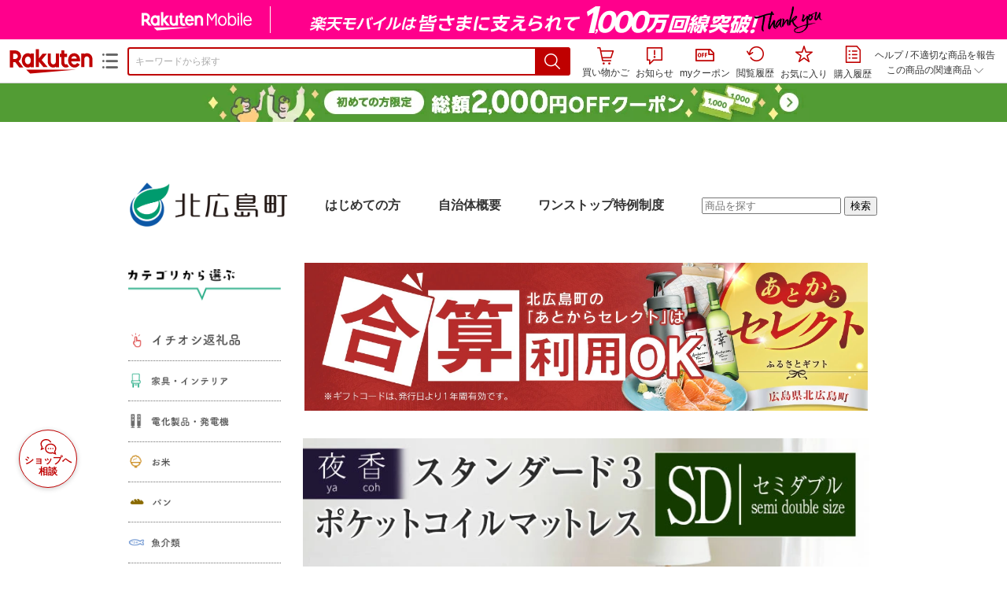

--- FILE ---
content_type: text/html;charset=EUC-JP
request_url: https://item.rakuten.co.jp/f343692-kitahiroshima/ch041_065/?variantId=ch041_065
body_size: 29242
content:
<html xmlns:og="http://ogp.me/ns#" xmlns:mixi="http://mixi-platform.com/ns#" xmlns:gr="http://gree.jp/ns" xmlns:fb="http://www.facebook.com/2008/fbml" lang="ja">
<head>
<meta http-equiv="expires" content="">
<meta http-equiv="Content-Type" content="text/html; charset=EUC-JP">
<meta http-equiv="Content-Language" content="ja">
<meta name="description" content="ベット 送料無料 源ベッド 日本製 ベッド スプリング 平行配列 ECO分解簡単構造 おすすめ オススメ 快眠 安眠 一人暮らし オールシーズン まっとれす。【ふるさと納税】マットレス （セミダブル） ポケットコイル ベッド 寝具 インテリア 家具  国産 夜香 スタンダード3 圧縮梱包 解体して分別できる シンプル仕様で一人暮らしにぴったり">
<meta name="keywords" content="楽天市場,通信販売,通販,ショッピング,オンラインショッピング,買い物,プレゼント,ギフト,贈り物,贈答品,お中元,お歳暮,お買い得,【ふるさと納税】マットレス （セミダブル） ポケットコイル ベッド 寝具 インテリア 家具  国産 夜香 スタンダード3 圧縮梱包 解体して分別できる シンプル仕様で一人暮らしにぴったり">
<base href="https://image.rakuten.co.jp/">
<title>【楽天市場】【ふるさと納税】マットレス （セミダブル） ポケットコイル ベッド 寝具 インテリア 家具  国産 夜香 スタンダード3 圧縮梱包 解体して分別できる シンプル仕様で一人暮らしにぴったり：広島県北広島町</title>
<style TYPE="text/css">
<!--
 td.sdtext { color:#000000; font-size:80%;}
 td.topT_sdtext { color:#000000; font-size:80%;}
 td.exT_sdtext { color:#000000; font-size:80%;}
 td.inT_sdtext { color:#000000; font-size:80%;}
body { background-color: #FFFFFF; } 
span.item_desc { color: #000000; font-size: 100%; }
span.sale_desc { color: #000000; font-size: 100%; }
td.lossleader_item_name { color: #000000; font-size: 80%; }
a.lossleader_item_name:link { color: #000000; font-size: 80%; }
a.lossleader_item_name:visited { color: #000000; font-size: 80%; }
a.lossleader_item_name:active { color: #000000; font-size: 80%; }
span.lossleader_price1 { color: #000000; font-size: 80%; }
span.lossleader_price2 { color: #000000; font-size: 80%; }
-->
</style>
<link type="text/css" rel="stylesheet" href="/com/css/rms/storefront/pc/page/aroundcart-1.9.0.css">
<link rel="SHORTCUT ICON" href="https://www.rakuten.co.jp/favicon.ico">
<link type="text/css" rel="stylesheet" href="/com/css/rms/storefront/pc/page/page_header_w-2.6.3.css">
<link type="text/css" rel="stylesheet" href="https://r.r10s.jp/com/inc/navi/spu/css/spux-pc-1.1.1.css">
<link type="text/css" rel="stylesheet" media="all" href="/com/css/rms/storefront/pc/page/page_suggest-1.0.5.css">
<link rel="stylesheet" href="/com/css/rms/storefront/pc/page/page_header_reco-1.2.1.css">
<link rel="stylesheet" href="/com/css/rms/storefront/pc/page/page_images-1.1.0.css">
<link rel="stylesheet" href="/com/css/rms/storefront/pc/page/page_recommend-1.0.0.css">
<link type="text/css" rel="stylesheet" media="all" href="/com/css/rms/storefront/pc/page/rms_item_table_pc-1.0.1.css">
<link type="text/css" rel="stylesheet" href="/com/css/rms/storefront/pc/page/ranking-inshop-pcc-1.1.1.css">
<link type="text/css" rel="stylesheet" href="/com/css/rms/storefront/pc/page/rchat_widget-1.0.0.css">
<meta property="og:type" content="product">
<meta property="og:title" content="【楽天市場】【ふるさと納税】マットレス （セミダブル） ポケットコイル ベッド 寝具 インテリア 家具  国産 夜香 スタンダード3 圧縮梱包 解体して分別できる シンプル仕様で一人暮らしにぴったり：広島県北広島町">
<meta property="og:description" content="ベット 送料無料 源ベッド 日本製 ベッド スプリング 平行配列 ECO分解簡単構造 おすすめ オススメ 快眠 安眠 一人暮らし オールシーズン まっとれす。【ふるさと納税】マットレス （セミダブル） ポケットコイル ベッド 寝具 インテリア 家具  国産 夜香 スタンダード3 圧縮梱包 解体して分別できる シンプル仕様で一人暮らしにぴったり">
<meta property="og:url" content="https://item.rakuten.co.jp/f343692-kitahiroshima/ch041_065/">
<meta property="og:image" content="https://shop.r10s.jp/f343692-kitahiroshima/cabinet/prodacts_all/c_ch041_065_1_r.jpg">
<meta property="og:site_name" content="楽天市場">
<meta property="fb:app_id" content="157315820947832">
<meta name="twitter:card" content="summary">
<meta name="twitter:site" content="@RakutenJP">
<meta name="twitter:title" content="【楽天市場】【ふるさと納税】マットレス （セミダブル） ポケットコイル ベッド 寝具 インテリア 家具  国産 夜香 スタンダード3 圧縮梱包 解体して分別できる シンプル仕様で一人暮らしにぴったり：広島県北広島町">
<meta name="twitter:description" content="ベット 送料無料 源ベッド 日本製 ベッド スプリング 平行配列 ECO分解簡単構造 おすすめ オススメ 快眠 安眠 一人暮らし オールシーズン まっとれす。【ふるさと納税】マットレス （セミダブル） ポケットコイル ベッド 寝具 インテリア 家具  国産 夜香 スタンダード3 圧縮梱包 解体して分別できる シンプル仕様で一人暮らしにぴったり">
<meta name="twitter:image:src" content="https://shop.r10s.jp/f343692-kitahiroshima/cabinet/prodacts_all/c_ch041_065_1_r.jpg">
<link rel="canonical" href="https://item.rakuten.co.jp/f343692-kitahiroshima/ch041_065/">
<link type="text/css" rel="stylesheet" href="https://r.r10s.jp/com/itempage/assets/app/pages/item-pc/css/main-2025e2a10251347ccb88.bundle.css" charset="utf-8">
<link type="text/css" rel="stylesheet" href="https://r.r10s.jp/com/itempage/assets/app/pages/item-pc/css/pc-2025e2a10251347ccb88.bundle.css" charset="utf-8">
</head>
<body>
<script src="https://r.r10s.jp/com/js/d/shisa/shisa-1.0.2.min.js" id="script-shisa" data-url="https://rat.rakuten.co.jp/" data-group="ichiba-item"></script><script type="text/javascript" src="https://www.rakuten.co.jp/com/tls/tls.js" charset="utf-8"></script><script src="https://r.r10s.jp/com/js/d/Rmodules/1.28/Rmodules-1.28.0.min.js"></script><script src="//r.r10s.jp/com/inc/navi/common_banner/mno/js/create_ichiba.js" charset="utf-8"></script>
<div id="mkdiv_header_pitari"></div>
<script type="text/javascript" src="https://r.r10s.jp/com/js/rms/storefront/pc/page/page_header_banner-1.0.2.min.js" language="JavaScript"></script>
<div id="globalBannerWrapper" class="pc-item-page-header">
<div data-path="https://www.rakuten.co.jp/com/inc/navi/item/prod_#LANG#" class="global-banner-wrapper">
<div class="global-banner-contents"></div>
<div class="global-banner-settings-api"></div>
<script type="text/javascript" src="https://r.r10s.jp/com/js/d/global_banner_event/1.2/global_banner_event-1.2.0.min.js"></script>
</div>
</div>
<div id="rakutenLimitedId_header" class="MacOS">
<div style="position:relative!important;" class="riShopHdrWrap">
<div class="riShopHdrLogoArea">
<div class="riShopHdrLogo">
<a onclick="this.href=this.href+'?l2-id=shop_header_logo'" href="https://www.rakuten.co.jp/" class="ris-hd-sprite ris-rakuten-logo">楽天市場</a>
</div>
<div class="riShopHdrLogoTxtGnr">
<div class="riShopHdrLogoGnr">
<span class="riShopHdrLogoGnrDrop"><span class="ris-hd-sprite ris-genre-list-icon">ジャンル一覧</span></span>
<div style="display:none!important" class="riShopHdrGenreWrap">
<div>
<ul class="riShopHdrGenreList">
<li>
<a onclick="this.href=this.href+'?l2-id=shop_header_ladiesfashion'" href="https://www.rakuten.co.jp/category/ladiesfashion/">レディースファッション</a>
</li>
<li>
<a onclick="this.href=this.href+'?l2-id=shop_header_mensfashion'" href="https://www.rakuten.co.jp/category/mensfashion/">メンズファッション</a>
</li>
<li>
<a onclick="this.href=this.href+'?l2-id=shop_header_fashiongoods'" href="https://www.rakuten.co.jp/category/fashiongoods/">バッグ・小物・ブランド雑貨</a>
</li>
<li>
<a onclick="this.href=this.href+'?l2-id=shop_header_shoes'" href="https://www.rakuten.co.jp/category/shoes/">靴</a>
</li>
<li>
<a onclick="this.href=this.href+'?l2-id=shop_header_watch'" href="https://www.rakuten.co.jp/category/watch/">腕時計</a>
</li>
<li>
<a onclick="this.href=this.href+'?l2-id=shop_header_accessories'" href="https://www.rakuten.co.jp/category/accessories/">ジュエリー・アクセサリー</a>
</li>
<li>
<a onclick="this.href=this.href+'?l2-id=shop_header_inner'" href="https://www.rakuten.co.jp/category/inner/">インナー・下着・ナイトウェア</a>
</li>
<li>
<a onclick="this.href=this.href+'?l2-id=shop_header_smartdevice'" href="https://www.rakuten.co.jp/category/smartdevice/">タブレットPC・スマートフォン</a>
</li>
<li>
<a onclick="this.href=this.href+'?l2-id=shop_header_computer'" href="https://www.rakuten.co.jp/category/computer/">パソコン・周辺機器</a>
</li>
<li>
<a onclick="this.href=this.href+'?l2-id=shop_header_telecommunication'" href="https://event.rakuten.co.jp/telecommunication/">光回線・モバイル通信</a>
</li>
<li>
<a onclick="this.href=this.href+'?l2-id=shop_header_appliance'" href="https://www.rakuten.co.jp/category/appliance/">家電</a>
</li>
<li>
<a onclick="this.href=this.href+'?l2-id=shop_header_electronics'" href="https://www.rakuten.co.jp/category/electronics/">TV・オーディオ・カメラ</a>
</li>
<li>
<a onclick="this.href=this.href+'?l2-id=shop_header_food'" href="https://www.rakuten.co.jp/category/food/">食品</a>
</li>
<li>
<a onclick="this.href=this.href+'?l2-id=shop_header_sweets'" href="https://www.rakuten.co.jp/category/sweets/">スイーツ・お菓子</a>
</li>
<li>
<a onclick="this.href=this.href+'?l2-id=shop_header_wine'" href="https://www.rakuten.co.jp/category/wine/">ワイン</a>
</li>
<li>
<a onclick="this.href=this.href+'?l2-id=shop_header_liquor'" href="https://www.rakuten.co.jp/category/liquor/">ビール・洋酒</a>
</li>
<li>
<a onclick="this.href=this.href+'?l2-id=shop_header_sake'" href="https://www.rakuten.co.jp/category/sake/">日本酒・焼酎</a>
</li>
<li>
<a onclick="this.href=this.href+'?l2-id=shop_header_drink'" href="https://www.rakuten.co.jp/category/drink/">水・ソフトドリンク</a>
</li>
<li>
<a onclick="this.href=this.href+'?l2-id=shop_header_interior'" href="https://www.rakuten.co.jp/category/interior/">インテリア・収納</a>
</li>
<li>
<a onclick="this.href=this.href+'?l2-id=shop_header_bedding'" href="https://www.rakuten.co.jp/category/bedding/">寝具・ベッド・マットレス</a>
</li>
</ul>
<ul class="riShopHdrGenreList">
<li>
<a onclick="this.href=this.href+'?l2-id=shop_header_kitchen'" href="https://www.rakuten.co.jp/category/kitchen/">キッチン用品・食器・調理器具</a>
</li>
<li>
<a onclick="this.href=this.href+'?l2-id=shop_header_daily'" href="https://www.rakuten.co.jp/category/daily/">日用品雑貨・文房具・手芸</a>
</li>
<li>
<a onclick="this.href=this.href+'?l2-id=shop_header_sports'" href="https://www.rakuten.co.jp/category/sports/">スポーツ・アウトドア</a>
</li>
<li>
<a onclick="this.href=this.href+'?l2-id=shop_header_golf'" href="https://www.rakuten.co.jp/category/golf/">ゴルフ用品</a>
</li>
<li>
<a onclick="this.href=this.href+'?l2-id=shop_header_beauty'" href="https://www.rakuten.co.jp/category/beauty/">美容・コスメ・香水</a>
</li>
<li>
<a onclick="this.href=this.href+'?l2-id=shop_header_health'" href="https://www.rakuten.co.jp/category/health/">ダイエット・健康</a>
</li>
<li>
<a onclick="this.href=this.href+'?l2-id=shop_header_medicine'" href="https://www.rakuten.co.jp/category/medicine/">医薬品・コンタクト・介護</a>
</li>
<li>
<a onclick="this.href=this.href+'?l2-id=shop_header_baby'" href="https://www.rakuten.co.jp/category/baby/">キッズ・ベビー・マタニティ</a>
</li>
<li>
<a onclick="this.href=this.href+'?l2-id=shop_header_toy'" href="https://www.rakuten.co.jp/category/toy/">おもちゃ</a>
</li>
<li>
<a onclick="this.href=this.href+'?l2-id=shop_header_hobby'" href="https://www.rakuten.co.jp/category/hobby/">ホビー</a>
</li>
<li>
<a onclick="this.href=this.href+'?l2-id=shop_header_pet'" href="https://www.rakuten.co.jp/category/pet/">ペットフード・ペット用品</a>
</li>
<li>
<a onclick="this.href=this.href+'?l2-id=shop_header_garden'" href="https://www.rakuten.co.jp/category/garden/">ガーデン・DIY・工具</a>
</li>
<li>
<a onclick="this.href=this.href+'?l2-id=shop_header_flower'" href="https://www.rakuten.co.jp/category/flower/">花</a>
</li>
<li>
<a onclick="this.href=this.href+'?l2-id=shop_header_game'" href="https://www.rakuten.co.jp/category/game/">ゲーム</a>
</li>
<li>
<a onclick="this.href=this.href+'?l2-id=shop_header_media'" href="https://www.rakuten.co.jp/category/media/">CD・DVD</a>
</li>
<li>
<a onclick="this.href=this.href+'?l2-id=shop_header_instrument'" href="https://www.rakuten.co.jp/category/instrument/">楽器・音楽機材</a>
</li>
<li>
<a onclick="this.href=this.href+'?l2-id=shop_header_autogoods'" href="https://www.rakuten.co.jp/category/autogoods/">車用品・バイク用品</a>
</li>
<li>
<a onclick="this.href=this.href+'?l2-id=shop_header_auto'" href="https://www.rakuten.co.jp/category/auto/">車・バイク</a>
</li>
<li>
<a onclick="this.href=this.href+'?l2-id=shop_header_service'" href="https://www.rakuten.co.jp/category/service/">サービス・リフォーム</a>
</li>
</ul>
</div>
<div class="rGenreTreeTitleDiv">この商品のジャンル</div>
<div class="rGenreTreeDiv">
<a onclick="this.href=this.href+'?l2-id=shop_header_rgenre1'" href="https://www.rakuten.co.jp/category/100804/">インテリア・寝具・収納</a>&nbsp;&gt;
<a onclick="this.href=this.href+'?l2-id=shop_header_rgenre2'" href="https://www.rakuten.co.jp/category/215566/">寝具</a>&nbsp;&gt;
<a onclick="this.href=this.href+'?l2-id=shop_header_rgenre3'" href="https://www.rakuten.co.jp/category/508183/">マットレス</a>
</div>
<span class="ris-top-tail"><span class="ris-top-tail-fill"></span></span>
</div>
</div>
</div>
</div>
<div class="riShopHdrArea">
<form style="display: block!important;" onsubmit="sc_searchBox();" name="myForm" method="get" id="myForm" class="rakutenHeaderSearch01Form" action="https://search.rakuten.co.jp/search/mall" accept-charset="utf-8">
<input value="s_search" type="hidden" name="l-id"><input value="shop_header_search" type="hidden" name="l2-id">
<div class="sggstInputWrap riShopHdrInputAreaWithoutBanner">
<input value="" type="text" style="" size="40" placeholder="キーワードから探す" name="sitem" maxlength="2048" id="sitem" class="searchInput" autocomplete="off">
<div style="" class="ris-search-btn">
<input value="検索" type="submit" id="searchBtn" class="ris-hd-sprite searchBtn" alt="検索">
</div>
</div>
<div class="riShopTermAreaWithoutBanner">
<div uaBlackList="" suggestId="jp_mall_ac_item_001" style="display: none !important;" sendFormParam="1" openToolTips="検索候補を見る" onoff="0" input="sitem" id="sggstConfig" hookRequired="0" hideToolTips="検索候補を隠す" groupId="g1" form="myForm" encoding="utf-8" col="dir" byteNumToHideOpenSggst="36" button="searchBtn" baseUrl="https://rdc-api-catalog-gateway-api.rakuten.co.jp/gsp-ac/autocomplete/v0/autocomplete.jp_mall_item"></div>
<div class="riShopTermInr">
<ul class="ris-header-function">
<li class="riShopTermBskt ris-header-list">
<a rel="nofollow" href="https://t3.basket.step.rakuten.co.jp/rms/mall/bs/cartall/?shop_bid=371375&amp;l2-id=shop_header_cart" class="ris-header-link">
<div style="display: none !important;" class="basket"></div>
<span class="ris-hd-sprite ris-mybasket"></span><span class="ris-header-text">買い物かご</span></a>
</li>
<li class="ris-header-list">
<div id="dui-notification-button">
<span id="dui-notification-badge"></span><a id="notification" class="ris-header-link"><span class="ris-hd-sprite ris-notification"></span>
 お知らせ
</a>
</div>
<div irc="Notification" class="notification-popover-anchor"></div>
</li>
<li class="ris-header-list">
<a rel="nofollow" href="https://coupon.rakuten.co.jp/myCoupon/%E6%A5%BD%E5%A4%A9%E5%B8%82%E5%A0%B4?l-id=item_header_coupon" class="ris-header-link"><span class="ris-hd-sprite ris-mycoupon"></span>myクーポン</a>
</li>
<li class="ris-header-list">
<a rel="nofollow" href="https://ashiato.rakuten.co.jp/rms/sd/ashiato/vc?l2-id=shop_header_browse" class="ris-header-link"><span class="ris-hd-sprite ris-browse"></span>閲覧履歴</a>
</li>
<li class="ris-header-list">
<a rel="nofollow" href="https://my.bookmark.rakuten.co.jp/item?l2-id=shop_header_bookmark" class="ris-header-link"><span class="ris-hd-sprite ris-bookmark"></span>お気に入り</a>
</li>
<li class="ris-header-list">
<a rel="nofollow" href="https://order.my.rakuten.co.jp/?l2-id=shop_header_purchase" class="ris-header-link"><span class="ris-hd-sprite ris-order"></span>購入履歴</a>
</li>
</ul>
<div class="riShopTermInrRecWrap">
<p class="riShopTermInrRecLn">
<a onclick="this.href=this.href+'?l2-id=shop_header_help'" href="https://ichiba.faq.rakuten.net/">ヘルプ</a> / <a title="不適切な商品や価格については、こちらのリンクからご連絡ください。" target="_blank" onclick="this.href=this.href+'&amp;l2-id=shop_header_post'" href="https://ichiba.faq.rakuten.net/form/item-guide?url=https%3A%2F%2Fitem.rakuten.co.jp%2Ff343692-kitahiroshima%2Fch041_065&amp;goods=%E3%80%90%E3%81%B5%E3%82%8B%E3%81%95%E3%81%A8%E7%B4%8D%E7%A8%8E%E3%80%91%E3%83%9E%E3%83%83%E3%83%88%E3%83%AC%E3%82%B9+%EF%BC%88%E3%82%BB%E3%83%9F%E3%83%80%E3%83%96%E3%83%AB%EF%BC%89+%E3%83%9D%E3%82%B1%E3%83%83%E3%83%88%E3%82%B3%E3%82%A4%E3%83%AB+%E3%83%99%E3%83%83%E3%83%89+%E5%AF%9D%E5%85%B7+%E3%82%A4%E3%83%B3%E3%83%86%E3%83%AA%E3%82%A2+%E5%AE%B6%E5%85%B7++%E5%9B%BD%E7%94%A3+%E5%A4%9C%E9%A6%99+%E3%82%B9%E3%82%BF%E3%83%B3%E3%83%80%E3%83%BC%E3%83%893+%E5%9C%A7%E7%B8%AE%E6%A2%B1%E5%8C%85+%E8%A7%A3%E4%BD%93%E3%81%97%E3%81%A6%E5%88%86%E5%88%A5%E3%81%A7%E3%81%8D%E3%82%8B+%E3%82%B7%E3%83%B3%E3%83%97%E3%83%AB%E4%BB%95%E6%A7%98%E3%81%A7%E4%B8%80%E4%BA%BA%E6%9A%AE%E3%82%89%E3%81%97%E3%81%AB%E3%81%B4%E3%81%A3%E3%81%9F%E3%82%8A&amp;spname=%E5%BA%83%E5%B3%B6%E7%9C%8C%E5%8C%97%E5%BA%83%E5%B3%B6%E7%94%BA" class="riPostHeader">不適切な商品を報告</a>
</p>
<div class="riShopTermInrRec">
<div class="riShopTermInrRecLink">
<span class="riShopTermInrRecTri ris-ar-tri">この商品の関連商品<span class="ris-ar-btm"><span></span></span></span>
</div>
</div>
</div>
<script type="text/javascript" src="/com/js/d/common/jquery-1.4.2.min.js" language="JavaScript"></script><script type="text/javascript" src="//a.ichiba.jp.rakuten-static.com/com/js/d/rjs/rjs_helpers.min.js" language="JavaScript"></script><script src="https://r.r10s.jp/com/js/d/spux/1.0/spux-1.0.7.min.js"></script>
</div>
</div>
</form>
</div>
</div>
</div>
<div style="z-index: 3147483641; position: fixed;" id="dui-notification-popover-target"></div><div id="newUserBanner--a"
	style="background-color: #529C34!important; text-align: center!important; filter: alpha(opacity=100)!important; text-decoration: none!important; opacity: 1!important; z-index: 99999; margin: 0!important; padding: 0!important; position: relative!important; top: 0!important; left: 0!important; border-style: none !important; display:none;"
	class="pc-item-page-header" data-ratId="NewUserBannerA" data-ratEvent="pv,appear" data-ratparam="all">
	<a href="https://event.rakuten.co.jp/campaign/newpurchaser/?l-id=item_pc_header_top_newuser"><img width="950"
			style="border-style: none !important;"
			src="https://r.r10s.jp/com/img/banner/202410/20241001_function_PC_950x50_B_FIX.jpg" height="50" alt=""></a>
</div>

<div id="newUserBanner--b"
	style="background-color: #bf0000!important; text-align: center!important; filter: alpha(opacity=100)!important; text-decoration: none!important; opacity: 1!important; z-index: 99999; margin: 0!important; padding: 0!important; position: relative!important; top: 0!important; left: 0!important; border-style: none !important; display:none;"
	class="pc-item-page-header" data-ratId="NewUserBannerB" data-ratEvent="pv,appear" data-ratparam="all">
	<a href="https://event.rakuten.co.jp/campaign/point-up/everyday/point/?l-id=item_pc_header_top_spu"><img width="950"
			style="border-style: none !important;"
			src="https://r.r10s.jp/com/img/banner/202310/20231016_SPU_6_950x50.gif" height="50" alt=""></a>
</div>

<div id="newUserBanner--c"
	style="background-color: #e12c2f !important; text-align: center!important; filter: alpha(opacity=100)!important; text-decoration: none!important; opacity: 1!important; z-index: 99999; margin: 0!important; padding: 0!important; position: relative!important; top: 0!important; left: 0!important; border-style: none !important; display:none;"
	class="pc-item-page-header" data-ratId="NewUserBannerC" data-ratEvent="pv,appear" data-ratparam="all">
	<a href="https://event.rakuten.co.jp/campaign/returnpurchaser/?l-id=item_pc_header_top_returnuser"><img width="950"
			style="border-style: none !important;" src="https://r.r10s.jp/evt/event/campaign/returnpurchaser/bn/20230801_RUA_950x50.jpg"
			height="50" alt=""></a>
</div>
<div id="newUserBannerConfig" data-target-1="#newUserBanner--a" data-target-2="#newUserBanner--c" data-values-2="1,2,3"
     data-rat-acc="1" data-rat-aid="2" data-access-key="j6k6g9GbextsmQqxxzig"
    style="display: none;"></div>
<script src="https://r.r10s.jp/com/js/d/new_user_banner/1.1/new_user_banner-1.1.0.min.js"></script><div irc="SoyBanner"></div>
<div id="rakutenLimitedId_extshopParts" class="hide">
<div irc="ItemRecommendation" data-rat-url-sid="shop_header_reco" data-rat-url-ranking-sid="shop_header_rk" data-rat-service-id="2" data-rat-page-name="itempage_header" data-rat-enabled="true" data-rat-account-id="470" data-ranking-id="508183" data-placement="item_header" data-min-items="1" data-max-items="30" data-lazy-load="true" data-id="371375_10000956" data-display="item-header"></div>
</div>
<script type="text/template" id="headRecommendScript">
<div>
<div class="header-recommend-setting">
<div class="header-recommend-setting-template"></div>
<div class="header-recommend-setting-rat"></div>
<div class="header-recommend-setting-css"></div>
</div>
</div>
</script><script type="text/javascript" src="//a.ichiba.jp.rakuten-static.com/com/js/d/header_float/1.0/header_float-1.0.1.min.js" language="JavaScript"></script><script language="JavaScript">
<!--
 function pageMultirecoMouseOver(catext) {
 var s=s_gi(s_account);s.linkTrackVars='prop3';s.prop3=catext; s.tl(this,'o',catext);
 }
 //--></script>
<table width="19" height="19" cellspacing="0" cellpadding="0" border="0">
<tr>
<td><img width="1" src="https://mall.ashiato.rakuten.co.jp/rms/mall/ashiato/trc?service_id=1&amp;kind_id=1&amp;shop_id=371375&amp;item_id=10000956&amp;auction=0&amp;genre_id=508183" height="1" border="0"></td>
</tr>
</table>
<script type="text/javascript">
<!--
 var MD, MR;
 MD = (new Date()).getTime()*Math.random();
 MR = escape(document.referrer);
 document.write('<img style="display:none;position:absolute;" src="//anz.rd.rakuten.co.jp/p/?i=1.2969.0&n=Ichiba_Shop&l=Ichiba_Shop&r=',MR,'&c=',MD,'&d=pc" />');
 //--></script>
<noscript>
<img style="display:none;position:absolute;" src="//anz.rd.rakuten.co.jp/p/?i=1.2969.0&amp;n=Ichiba_Shop&amp;l=Ichiba_Shop&amp;r=&amp;d=pc"></noscript>
<br>
<script type="text/javascript">
 function sc_searchBox(partsname){
 var partsname = (typeof rsuggest.isSuggestUse == "function"  && rsuggest.isSuggestUse())? "suggest" :"search";
 s_partsCounter(partsname);
 }
</script>
<div itemtype="http://schema.org/Product" itemscope="" id="pagebody" align="center">
<div irc="AddToCartPurchaseButtonFloating" id="floatingCartContainer"></div>
<table width="100%" cellspacing="20" cellpadding="0" border="0">
<tr>
<td align="center">
<table width="800" cellspacing="0" cellpadding="5" border="0">
<tr>
<td></td>
</tr>
<tr>
<td></td>
</tr>
</table>
<table width="800" cellspacing="0" cellpadding="0" border="0">
<tr>
<td>
<table width="100%" cellspacing="0" cellpadding="0" border="0">
<tr>
<td colspan="4"><!-- h -->
<style>
.item_desc {
font-size: 80%;
}
.pr_text {
font-size: 20px;
margin: 0 0 30px;
text-align: center;
font-family: 'ヒラギノ明朝 Pro W3', 'Hiragino Mincho Pro', 'Hiragino Mincho ProN', 'HGS明朝E', 'ＭＳ Ｐ明朝', serif;
position: relative;
padding: 1.5rem 2rem;
-webkit-box-shadow: 0 2px 14px rgba(0, 0, 0, .1);
box-shadow: 0 2px 14px rgba(0, 0, 0, .1);
}

.pr_text:before,
.pr_text:after {
position: absolute;
left: 0;
width: 100%;
height: 4px;
content: '';
background-image: -webkit-linear-gradient(315deg, #704308 0%, #ffce08 40%, #e1ce08 60%, #704308 100%);
background-image: linear-gradient(135deg, #704308 0%, #ffce08 40%, #e1ce08 60%, #704308 100%);
}

.pr_text:before {
top: 0;
}

.pr_text:after {
bottom: 0;
}
.desc_wrap {
    font-size: 15px;
}
.desc_wrap th {
    text-align: left;
}


.page-menu ul {
    display: flex;
    justify-content: space-between;
    margin: 0 0 30px;
    padding: 0;
    align-items: center;
}
.page-menu ul li {
    padding: 0 10px;
    font-size: 16px;
    font-weight: bold;
    list-style: none;
}
.page-menu .h_logo {
    width: 200px;
}
.page-menu .h_logo img {
    max-width: 100%;
}
.page-menu form {
    margin: 0;
}
.page-menu a {
    color: #333;
    text-decoration: none;
}
.page-menu a:visited {
    color: #333;
}
.page-menu a:hover {
    opacity: 0.7;
}

</style>


<div class="page-menu">
    <ul>
        <li class="h_logo">
            <a href="https://www.rakuten.co.jp/f343692-kitahiroshima/">
                <img src="https://www.rakuten.ne.jp/gold/f343692-kitahiroshima/common/img/main/h-logo.png" border="0" alt="">
            </a>
        </li>
        <li>
            <a href="https://event.rakuten.co.jp/furusato/guide/?l-id=furusato_pc_shophd_guide">はじめての方</a>
        </li>
        <li>
            <a href="https://www.rakuten.co.jp/f343692-kitahiroshima/info.html">自治体概要</a>
        </li>
        <li>
            <a href="https://event.rakuten.co.jp/furusato/guide/onestop.html">ワンストップ特例制度</a>
        </li>
        <li>
            <center>
                <form method="get" action="https://esearch.rakuten.co.jp/rms/sd/esearch/vc" accept-charset="EUC-JP">
                    <input type="hidden" name="sv" value="6">
                    <input type="hidden" name="sid" value="371375">
                    <input type="hidden" name="su" value="https://www.rakuten.co.jp/f343692-kitahiroshima/">
                    <input type="hidden" name="sn" value="北広島町">
                    <input type="hidden" name="f" value="A">
                    <div class="sc_wrap">
                        <input type="text" name="sitem" class="sc_area" placeholder="商品を探す">
                        <button type="submit" value="商品検索" class="sc_btn">検索</button>
                    </div>
                </form>
                </center>
        </li>
    </ul>
</div>
</td>
</tr>
<tr valign="top">
<td>   <style>
    #side {    
        width: 210px;
        height: 2000px;
    }
   </style>
    <p id="left_wrapper">
    <iframe id="side" src="https://www.rakuten.ne.jp/gold/f343692-kitahiroshima/common/page-side.html" frameborder="0" scrolling="no"></iframe>
    </p></td><td width="20"><img width="20" src="/com/img/home/t.gif" height="1" alt=""></td><td width="100%" align="center">
<table cellspacing="0" cellpadding="0">
<tr>
<td width="10" height="10"></td>
</tr>
</table>
<table width="100%" cellspacing="0" cellpadding="0" border="0">
<tr>
<td>
<table width="100%" cellspacing="2" cellpadding="0" border="0">
<tr>
<td class="exT_sdtext"><!-- <a href="https://item.rakuten.co.jp/f343692-kitahiroshima/c/0000000141/" target="_parent">
<img src="https://image.rakuten.co.jp/f343692-kitahiroshima/cabinet/prodacts_all/cat/ne2024_top05.jpg" alt="2024＿年末年始のお知らせ"width="100%"></a><br><br>

<a href="https://link.rakuten.co.jp/1/115/555/?url=kitahiroshima/" target="_parent">
<img src="https://image.rakuten.co.jp/f343692-kitahiroshima/cabinet/prodacts_all/cat/ne2024_top06.jpg" alt="2024＿年末年始のお知らせ"width="100%"></a><br><br>

<a href="https://link.rakuten.co.jp/1/115/555/?url=kitahiroshima/" target="_parent">
<img src="https://image.rakuten.co.jp/f343692-kitahiroshima/cabinet/prodacts_all/cat/imgrc0089089438.jpg" alt="ふるまど"width="100%"></a><br><br> -->




<!-- <a href="https://www.rakuten.co.jp/f343692-kitahiroshima/contents/nenmatsu-nenshi-info/" target="_parent">
<img src="https://image.rakuten.co.jp/f343692-kitahiroshima/cabinet/common/banner/imgrc0104660119.jpg" alt="年末年始のご案内"width="100%"></a><br><br>

<a href="https://www.rakuten.co.jp/f343692-kitahiroshima/contents/nenmatsu-nenshi-info/" target="_parent">
<img src="https://image.rakuten.co.jp/f343692-kitahiroshima/cabinet/prodacts_all/event/imgrc0104259269.jpg" alt="年末年始のご案内"width="100%"></a><br><br>


<a href="https://www.rakuten.co.jp/f343692-kitahiroshima/contents/nenmatsu-nenshi-info/" target="_parent">
<img src="https://image.rakuten.co.jp/f343692-kitahiroshima/cabinet/prodacts_all/event/imgrc0104297138.jpg" alt="年末年始のご案内"width="100%"></a><br><br>　-->

<a href="https://item.rakuten.co.jp/f343692-kitahiroshima/s-ki020_atk/" target="_parent">
<img src="https://image.rakuten.co.jp/f343692-kitahiroshima/cabinet/common/banner/select_banner.jpg" alt="あとからセレクト"width="100%"></a><br><br>
</td>
</tr>
</table>
<br>
<table cellspacing="0" cellpadding="0" border="0">
<tr>
<td><span class="sale_desc"><img src='https://image.rakuten.co.jp/f343692-kitahiroshima/cabinet/prodacts_all/c_ch041_065_1_r.jpg' width='100%'><br>
<img src='https://image.rakuten.co.jp/f343692-kitahiroshima/cabinet/prodacts_all/c_ch041_065_2_r.jpg' width='100%'><br>
<img src='https://image.rakuten.co.jp/f343692-kitahiroshima/cabinet/prodacts_all/c_ch041_065_3_r.jpg' width='100%'><br>
<img src='https://image.rakuten.co.jp/f343692-kitahiroshima/cabinet/prodacts_all/c_ch041_065_4_r.jpg' width='100%'><br>
<img src='https://image.rakuten.co.jp/f343692-kitahiroshima/cabinet/prodacts_all/c_ch041_065_5_r.jpg' width='100%'><br>
<img src='https://image.rakuten.co.jp/f343692-kitahiroshima/cabinet/prodacts_all/c_ch041_065_6_r.jpg' width='100%'><br>

<a href="https://item.rakuten.co.jp/f343692-kitahiroshima/ch041_064/"><img src="https://image.rakuten.co.jp/f343692-kitahiroshima/cabinet/prodacts_all/c_ch041_064_lk.jpg" width="48%"></a>
<a href="https://item.rakuten.co.jp/f343692-kitahiroshima/ch041_066/"><img src="https://image.rakuten.co.jp/f343692-kitahiroshima/cabinet/prodacts_all/c_ch041_066_lk.jpg" width="48%"></a><br><br><br>

<br><br>▼ 製品についてより詳しい情報はこちらを参考にご覧ください ▼<br>
<font color=#c80000>※リンク先は【ふるさと納税】対象ではありません。※</font>
<a href="https://www.rakuten.ne.jp/gold/f343692-kitahiroshima/external/approval.html">
<img src='https://image.rakuten.co.jp/f343692-kitahiroshima/cabinet/prodacts_all/event/c_review_sta3_1.jpg' width='100%'><br><br>
</a><br>


</span>
<br>
<br>
</td>
</tr>
</table>
<table width="100%" cellspacing="0" cellpadding="0" border="0">
<tr>
<td valign="top">
<div irc="Image"></div>
<meta itemprop="image" content="https://tshop.r10s.jp/f343692-kitahiroshima/cabinet/prodacts_all/c_ch041_065_3_r.jpg">
<meta itemprop="image" content="https://tshop.r10s.jp/f343692-kitahiroshima/cabinet/prodacts_all/c_ch041_065_1_r.jpg">
<meta itemprop="image" content="https://tshop.r10s.jp/f343692-kitahiroshima/cabinet/prodacts_all/c_ch041_065_4_r.jpg">
<meta itemprop="image" content="https://tshop.r10s.jp/f343692-kitahiroshima/cabinet/prodacts_all/c_ch041_065_6_r.jpg">
<meta itemprop="image" content="https://tshop.r10s.jp/f343692-kitahiroshima/cabinet/prodacts_all/c_ch041_065_5_r.jpg">
<meta itemprop="image" content="https://tshop.r10s.jp/f343692-kitahiroshima/cabinet/prodacts_all/c_ch041_065_2_r.jpg">
</td><td style="width: 40px;"><img width="40" src="/com/img/home/t.gif" height="1" alt=""></td><td valign="top">
<table style="margin-bottom:12px;" id="item-name-area" cellspacing="2" cellpadding="0" border="0">
<tr>
<td><span class="normal_reserve_catch_copy">ベット 送料無料 源ベッド 日本製 ベッド スプリング 平行配列 ECO分解簡単構造 おすすめ オススメ 快眠 安眠 一人暮らし オールシーズン まっとれす</span></td>
</tr>
<tr>
<td><a name="10000956"></a><span style="font-weight: 600;font-size: 16px;line-height: 130%;color: #333333;" class="normal_reserve_item_name"><b>【ふるさと納税】マットレス （セミダブル） ポケットコイル ベッド 寝具 インテリア 家具  国産 夜香 スタンダード3 圧縮梱包 解体して分別できる シンプル仕様で一人暮らしにぴったり</b></span>
<meta itemprop="name" content="【ふるさと納税】マットレス （セミダブル） ポケットコイル ベッド 寝具 インテリア 家具  国産 夜香 スタンダード3 圧縮梱包 解体して分別できる シンプル仕様で一人暮らしにぴったり｜広島県北広島町">
<meta itemprop="description" content="ベット 送料無料 源ベッド 日本製 ベッド スプリング 平行配列 ECO分解簡単構造 おすすめ オススメ 快眠 安眠 一人暮らし オールシーズン まっとれす。【ふるさと納税】マットレス （セミダブル） ポケットコイル ベッド 寝具 インテリア 家具  国産 夜香 スタンダード3 圧縮梱包 解体して分別できる シンプル仕様で一人暮らしにぴったり｜広島県北広島町">
<meta itemprop="sku" content="f343692-kitahiroshima:ch041_065">
</td>
</tr>
</table>
<table cellspacing="2" cellpadding="0" border="0">
<tr>
<td irc="ConditionTag" class="normal-reserve-conditionTag"></td>
</tr>
</table>
<table cellspacing="2" cellpadding="0" border="0">
<tr>
<td irc="DcpLabel" class="normal-reserve-dcpLabel"></td><td class="normal-reserve-icon-39-shop-container">
<div class="normal-reserve-icon-39-shop"></div>
</td><td irc="AsurakuIcon" class="normal-reserve-asurakuIcon"></td>
</tr>
</table>
<table style="margin-bottom:15px;" cellspacing="2" cellpadding="0" border="0">
<tr>
<td irc="GenreKaimawariLabel"></td>
</tr>
</table>
<table cellspacing="2" cellpadding="0" border="0">
<tr>
<td nowrap><span class="normal_reserve_item_number_title">
 商品番号：
</span><span class="normal_reserve_item_number">CH041_065</span></td>
</tr>
</table>
<div style="margin-bottom:40px;" id="offers" itemprop="offers" itemscope="" itemtype="http://schema.org/Offer">
<table id="rakutenLimitedId_cart" cellspacing="2" cellpadding="0" border="0">
<tr irc="ItemPriceNormal"></tr>
<meta itemprop="offerCount" content="1">
<meta itemprop="price" content="85000">
<meta itemprop="priceCurrency" content="JPY">
<meta itemprop="availability" content="http://schema.org/InStock">
<tr>
<td irc="MnoPromotionBanner"></td>
</tr>
<div id="priceCalculationConfig" data-price="85000" data-free-shipping="1"></div>
<tr>
<td colspan="2">
<div class="riMb25 txalignLeft">
<div irc="CardPromotionBanner"></div>
</div>
</td>
</tr>
</table>
</div>
<div id="rakutenLimitedId_aroundCart" class="MacOS">
<table id="normal_basket_10000956" class="normal-reserve-form" cellspacing="0" cellpadding="0" border="0">
<tr irc="SkuSelectionArea" class="normal-reserve-skuSelectionArea"></tr>
<tr irc="OptionArea" class="normal-reserve-optionArea"></tr>
<tr>
<td class="floatingCartPurchaseButtonsContainer">
<div irc="Quantity" class="normal-reserve-quantity"></div>
<div irc="AddToCartPurchaseButtonFixed" class="normal-reserve-addToCartPurchaseButtonFixed"></div>
<div irc="RestockNotification" class="normal-reserve-restockNotification"></div>
</td>
</tr>
</table>
<table style="border-top-style:solid; border-color:rgba(0, 0, 0, 0.08); border-width: 1px;width:100%" cellspacing="0" cellpadding="0" border="0">
<tr>
<td irc="PrefectureSelection" class="normal-reserve-prefectureSelection"></td>
</tr>
<tr>
<td irc="DeliveryDate" class="normal-reserve-deliveryDate"></td>
</tr>
<tr>
<td irc="DeliveryMethod" class="normal-reserve-deliveryMethod"></td>
</tr>
<tr>
<td>
<div irc="GiftOptions" class="gift-options"></div>
</td>
</tr>
<tr>
<td>
<table class="normal-reserve-timesale-area" cellspacing="0" cellpadding="0" border="0"></table>
</td>
</tr>
<tr>
<td irc="Inventory" class="normal-reserve-inventory"></td>
</tr>
<tr>
<td class="normal-reserve-review"><span style="float:left;" irc="SeeReviewButton"></span><span irc="WriteReview"></span></td>
</tr>
<tr>
<td>
<table id="serviceTableSml" class="riMb10" cellspacing="0" border="0">
<tbody>
<tr>
<td nowrap class="normal-reserve-favorite">
<div class="bookmarkAreaWrapper">
<div class="itemBookmarkAreaWrapper">
<div style="padding: 0;" class="bookmarkArea">
<div style="display:none" data-shop-svid="231" data-shop-id="371375" data-item-type="1" data-item-svid="101" data-item-id="10000956" class="itemBookmarkParams"></div>
<div class="bkm">
<a href="https://my.bookmark.rakuten.co.jp/?func=reg&amp;svid=101&amp;shop_bid=371375&amp;iid=10000956&amp;itype=1"><span class="bkmStar"><img width="125px" style="padding-top:7px;border:0 none;" src="//r.r10s.jp/com/bookmark/img/btn_item_nrs.gif" height="28" alt="お気に入りに追加"></span></a>
</div>
</div>
</div>
<div class="shopBookmarkAreaWrapper">
<div style="padding:0" class="shopBookmarkArea">
<div style="display:none" data-shop-svid="205" data-shop-id="371375" class="shopBookmarkParams"></div>
<div style="overflow: hidden !important;zoom: 1 !important;" class="shopBkm">
<a href="https://my.bookmark.rakuten.co.jp/shop/regist?shop_bid=371375&amp;surl=f343692-kitahiroshima&amp;sname=%B9%AD%C5%E7%B8%A9%CB%CC%B9%AD%C5%E7%C4%AE&amp;svid=205"><span class="bkmStar"><img width="140px" style="padding:7px 0;border:0 none;" src="//r.r10s.jp/com/bookmark/img/btn_shop_nrs.gif" height="28" alt="お気に入りに追加"></span></a>
</div>
</div>
</div>
</div>
</td>
</tr>
<tr>
<td>
<table cellspacing="0" cellpadding="0" border="0">
<tr>
<td irc="SnsShareButton" class="susumeru-snsShareButton"></td><td irc="RoomShareButton" class="susumeru-roomShareButton"></td>
</tr>
</table>
</td>
</tr>
<tr>
<td>
<table cellspacing="0" cellpadding="0" border="0">
<tr>
<td>
<div style="padding-bottom: 5px; margin: 8px 0 7px 0;">
<a target="_blank" onclick="this.href=this.href+'&amp;l2-id=shop_header_post'" href="https://ichiba.faq.rakuten.net/form/item-guide?url=https%3A%2F%2Fitem.rakuten.co.jp%2Ff343692-kitahiroshima%2Fch041_065&amp;goods=%E3%80%90%E3%81%B5%E3%82%8B%E3%81%95%E3%81%A8%E7%B4%8D%E7%A8%8E%E3%80%91%E3%83%9E%E3%83%83%E3%83%88%E3%83%AC%E3%82%B9+%EF%BC%88%E3%82%BB%E3%83%9F%E3%83%80%E3%83%96%E3%83%AB%EF%BC%89+%E3%83%9D%E3%82%B1%E3%83%83%E3%83%88%E3%82%B3%E3%82%A4%E3%83%AB+%E3%83%99%E3%83%83%E3%83%89+%E5%AF%9D%E5%85%B7+%E3%82%A4%E3%83%B3%E3%83%86%E3%83%AA%E3%82%A2+%E5%AE%B6%E5%85%B7++%E5%9B%BD%E7%94%A3+%E5%A4%9C%E9%A6%99+%E3%82%B9%E3%82%BF%E3%83%B3%E3%83%80%E3%83%BC%E3%83%893+%E5%9C%A7%E7%B8%AE%E6%A2%B1%E5%8C%85+%E8%A7%A3%E4%BD%93%E3%81%97%E3%81%A6%E5%88%86%E5%88%A5%E3%81%A7%E3%81%8D%E3%82%8B+%E3%82%B7%E3%83%B3%E3%83%97%E3%83%AB%E4%BB%95%E6%A7%98%E3%81%A7%E4%B8%80%E4%BA%BA%E6%9A%AE%E3%82%89%E3%81%97%E3%81%AB%E3%81%B4%E3%81%A3%E3%81%9F%E3%82%8A&amp;spname=%E5%BA%83%E5%B3%B6%E7%9C%8C%E5%8C%97%E5%BA%83%E5%B3%B6%E7%94%BA" class="inappropriate-item">不適切な商品を報告</a>
</div>
</td>
</tr>
</table>
</td>
</tr>
</tbody>
</table>
</td>
</tr>
</table>
</div>
<table cellspacing="2" cellpadding="0" border="0">
<tr>
<td><span class="item_desc"><!--PCここに商品説明が入ります-->
<br>
<b>返礼品紹介</b>
<hr>
<br>
人気のポケットコイルマットレスが、分解しやすくなってリニューアル！寝心地だけじゃなく、捨てる時のことまで考えた「夜香スタンダード3」！<br>
<br>
ポケットコイル1つ1つが体のラインに沿って沈むため、自然な体勢で休めるポケットコイルマットレス。ポケットコイルの独立した動きが、横揺れを軽減し、体圧分散性にも優れています。<br>
ただ、複数の部材で多重構造になっているポケットコイルマットレスは、処分が大変…そんなお困りごとを、「夜香スタンダード3」が解決！<br>
特許を取得した独自技術で、お部屋で簡単に解体できるようにリニューアル。処分費用の節約だけでなく、分解できることでリサイクル促進にもつながる、環境にもやさしいマットレスに進化しました。<br>
<br>
「夜香」マットレスは、広島県内の工場でポケットコイルから製造。町内工場をはじめとした国内自社製造にこだわって、品質管理を徹底しています。<br>
ポケットコイルマットレスの要であるスプリングには、自社工場製造の国内最高クラスの硬鋼線を使用。<br>
耐久性と寝返りをサポートする反発力に優れた良質なスプリングです。<br>
<br>
表生地には伸縮性に優れたニット生地を使い、柔らかい肌触りが特徴です。<br>
側面全体は、メッシュ生地を使い通気性を良くしているので、湿気が溜まりにくく清潔に保つことができます。<br>
<br>
お届けは、コンパクトな圧縮梱包。寝室への搬入も楽々です。<br>
<br>
ユーザー目線を徹底して、環境にもやさしい「夜香スタンダード3 ポケットコイルマットレス」。ぜひお試しください。
<br>
<br>
▼ その他のサイズ・タイプはこちら ▼<br>
<a href="https://item.rakuten.co.jp/f343692-kitahiroshima/c/0000000144/">夜香 ポケットコイルマットレス シリーズ</a><br>
<br>
【事業者】<br>
株式会社チヨダコーポレーション
<br>
<br>
<b>返礼品情報</b>
<table width='100%' border='1' bordercolor='#cccccc' cellspacing='0' cellpadding='7' class='desc_wrap'>

<!-- 商品名 -->
<tr>
<th bgcolor='#EEEEEE' width='30%'>商品名</th>
<td>【ふるさと納税】マットレス （セミダブル） ポケットコイル ベッド 寝具 インテリア 家具 国産 夜香 スタンダード3 圧縮梱包 解体して分別できる シンプル仕様で一人暮らしにぴったり</td>
</tr>

<!-- 産地名 -->
<tr>
<th bgcolor='#EEEEEE' width='30%'>製造地</th>
<td>広島県北広島町</td>
</tr>

<!-- 内容量 -->
<tr>
<th bgcolor='#EEEEEE' width='30%'>内容量</th>
<td>夜香スタンダード3<br>
ポケットコイルマットレス（セミダブル）［1点］<br>
<br>
【仕様】<br>
■サイズ：セミダブル 幅120cm × 長さ195cm × 厚み18cm<br>
■コイル数：589本<br>
■線径：2.1mm<br>
■側生地：ポリエステル100%<br>
■中材：ウレタン、不織布、フェルト<br>
■片面仕様</td>
</tr>

<!-- 配送期間 -->
<tr>
<th bgcolor='#EEEEEE' width='30%'>配送期間</th>
<td>通常、お申込みから4～6週間以内に発送<br>
※お申込み状況により2ヶ月以上お待たせする場合があります。<br>
※年末年始の発送はお休みとなります。<br>
<br>
■梱包サイズ：幅28cm x 長さ28cm x 高さ122cm（重量24.5kg）</td>
</tr>

<!-- 配送方法 -->
<tr>
<th bgcolor='#EEEEEE' width='30%'>配送方法</th>
<td>常温</td>
</tr>

<!-- 地場産品基準 -->
<tr>
<th bgcolor='#EEEEEE' width='30%'>地場産品基準</th>
<td>3.当該地方団体の区域内において返礼品等の製造、加工その他の工程のうち主要な部分を行うことにより相応の付加価値が生じているものであること。</td>
</tr>

<!-- 類型該当理由 -->
<tr>
<th bgcolor='#EEEEEE' width='30%'>類型該当理由</th>
<td>北広島町内の工場でスプリング製造・ウレタン加工・縫製・仕上げ・検品・出荷まで一貫して行っているため</td>
</tr>

</table></span>
<br>
<br>
</td>
</tr>
</table>
</td>
</tr>
</table>
<table style="max-width:760px;" cellspacing="0" cellpadding="0" border="0">
<tr>
<td irc="MakerInformation" class="normal-reserve-makerInformation"></td>
</tr>
<tr>
<td irc="SpecTableArea" class="normal-reserve-specTableArea"></td>
</tr>
</table>
<br>
<table cellspacing="0" cellpadding="0" border="0" align="center"><tr valign="top" align="center"><td><a target="_top" href="https://item.rakuten.co.jp/f343692-kitahiroshima/od032_019/"><img src="https://tshop.r10s.jp/f343692-kitahiroshima/cabinet/11287318/c_od032_019_1_r.jpg?fitin=150:150" border="0"></a>
<table width="150" cellspacing="0" cellpadding="0" border="0">
<tr>
<td class="lossleader_item_name" align="center"><a href="https://item.rakuten.co.jp/f343692-kitahiroshima/od032_019/" class="lossleader_item_name">【ふるさと納税】《期間＆数量限定》ソファ インテリア ligne roset リーン・ロゼ トーゴ 1人掛けソファ＆パフ記念セット ミッシェル・デュカロワ生誕100周年フェア</a></td>
</tr>
<tr>
<td align="center"><span class="lossleader_price1">価格</span><span class="lossleader_price2">890,000円
</span></td>
</tr>
</table>
</td><td width="10" rowspan="2"><img width="10" src="/com/img/home/t.gif" height="1" alt=""></td><td><a target="_top" href="https://item.rakuten.co.jp/f343692-kitahiroshima/s-sa091_ksh/"><img src="https://tshop.r10s.jp/f343692-kitahiroshima/cabinet/11287318/c_s-sa091_ksh_1_r.jpg?fitin=150:150" border="0"></a>
<table width="150" cellspacing="0" cellpadding="0" border="0">
<tr>
<td class="lossleader_item_name" align="center"><a href="https://item.rakuten.co.jp/f343692-kitahiroshima/s-sa091_ksh/" class="lossleader_item_name">【ふるさと納税】栄ファーム 大朝の米こしひかり 精米 2025年産米 米どころ北広島町のおいしいお米 10月中旬以降発送</a></td>
</tr>
<tr>
<td align="center"><span class="lossleader_price1">価格</span><span class="lossleader_price2">9,000円~
</span></td>
</tr>
</table>
</td><td width="10" rowspan="2"><img width="10" src="/com/img/home/t.gif" height="1" alt=""></td><td><a target="_top" href="https://item.rakuten.co.jp/f343692-kitahiroshima/s-ni040_kab/"><img src="https://tshop.r10s.jp/f343692-kitahiroshima/cabinet/11287318/c_s-ni040_kab_1_r_1.jpg?fitin=150:150" border="0"></a>
<table width="150" cellspacing="0" cellpadding="0" border="0">
<tr>
<td class="lossleader_item_name" align="center"><a href="https://item.rakuten.co.jp/f343692-kitahiroshima/s-ni040_kab/" class="lossleader_item_name">【ふるさと納税】座椅子 イス インテリア 家具 環境にやさしい座椅子 キタヒロカブール 国産 送料無料 人気の座イス</a></td>
</tr>
<tr>
<td align="center"><span class="lossleader_price1">価格</span><span class="lossleader_price2">30,000円
</span></td>
</tr>
</table>
</td><td width="10" rowspan="2"><img width="10" src="/com/img/home/t.gif" height="1" alt=""></td><td><a target="_top" href="https://item.rakuten.co.jp/f343692-kitahiroshima/ch041_049/"><img src="https://tshop.r10s.jp/f343692-kitahiroshima/cabinet/prodacts_all/c_ch041_49_1_r_1.jpg?fitin=150:150" border="0"></a>
<table width="150" cellspacing="0" cellpadding="0" border="0">
<tr>
<td class="lossleader_item_name" align="center"><a href="https://item.rakuten.co.jp/f343692-kitahiroshima/ch041_049/" class="lossleader_item_name">【ふるさと納税】マットレス （シングル） 夜香 プレミアム2 国産 ポケットコイル ベッド 寝具 インテリア 家具 高反発 プロファイル ウレタン ポケットコイルマットレス 圧縮梱包 両面仕様</a></td>
</tr>
<tr>
<td align="center"><span class="lossleader_price1">価格</span><span class="lossleader_price2">97,000円
</span></td>
</tr>
</table>
</td><td width="10" rowspan="2"><img width="10" src="/com/img/home/t.gif" height="1" alt=""></td></tr><tr><td height="5" colspan="20"><img src="/com/img/home/t.gif" alt="" width="1" height="5"></td></tr><tr valign="top" align="center"><td><a target="_top" href="https://item.rakuten.co.jp/f343692-kitahiroshima/ch041_hsg/"><img src="https://tshop.r10s.jp/f343692-kitahiroshima/cabinet/prodacts_all/c_ch041_hsg_1_r_1.jpg?fitin=150:150" border="0"></a>
<table width="150" cellspacing="0" cellpadding="0" border="0">
<tr>
<td class="lossleader_item_name" align="center"><a href="https://item.rakuten.co.jp/f343692-kitahiroshima/ch041_hsg/" class="lossleader_item_name">【ふるさと納税】マットレス （シングル） 夜香 ハイグレード2 国産 ポケットコイル ベッド 寝具 インテリア 家具 ポケットコイルマットレス 圧縮梱包 両面仕様</a></td>
</tr>
<tr>
<td align="center"><span class="lossleader_price1">価格</span><span class="lossleader_price2">87,000円
</span></td>
</tr>
</table>
</td><td width="10" rowspan="2"><img width="10" src="/com/img/home/t.gif" height="1" alt=""></td><td><a target="_top" href="https://item.rakuten.co.jp/f343692-kitahiroshima/ku110_001/"><img src="https://tshop.r10s.jp/f343692-kitahiroshima/cabinet/11287318/c_ku110_001_1_r.jpg?fitin=150:150" border="0"></a>
<table width="150" cellspacing="0" cellpadding="0" border="0">
<tr>
<td class="lossleader_item_name" align="center"><a href="https://item.rakuten.co.jp/f343692-kitahiroshima/ku110_001/" class="lossleader_item_name">【ふるさと納税】スイーツ ワッフル 櫟 kunugi 北広島ワッフルアソート10 芸北りんご スイートポテト</a></td>
</tr>
<tr>
<td align="center"><span class="lossleader_price1">価格</span><span class="lossleader_price2">10,000円
</span></td>
</tr>
</table>
</td><td width="10" rowspan="2"><img width="10" src="/com/img/home/t.gif" height="1" alt=""></td><td><a target="_top" href="https://item.rakuten.co.jp/f343692-kitahiroshima/li053_001/"><img src="https://tshop.r10s.jp/f343692-kitahiroshima/cabinet/11287318/c_li053_001_1_r.jpg?fitin=150:150" border="0"></a>
<table width="150" cellspacing="0" cellpadding="0" border="0">
<tr>
<td class="lossleader_item_name" align="center"><a href="https://item.rakuten.co.jp/f343692-kitahiroshima/li053_001/" class="lossleader_item_name">【ふるさと納税】自家製天然酵母を使ったむちっふわなこだわり芳醇ベーグル　リアンドベーグルの季節のおすすめ8個セット</a></td>
</tr>
<tr>
<td align="center"><span class="lossleader_price1">価格</span><span class="lossleader_price2">13,000円
</span></td>
</tr>
</table>
</td><td width="10" rowspan="2"><img width="10" src="/com/img/home/t.gif" height="1" alt=""></td><td><a target="_top" href="https://item.rakuten.co.jp/f343692-kitahiroshima/og065_002/"><img src="https://tshop.r10s.jp/f343692-kitahiroshima/cabinet/11287318/c_og065_smf_1_r_1.jpg?fitin=150:150" border="0"></a>
<table width="150" cellspacing="0" cellpadding="0" border="0">
<tr>
<td class="lossleader_item_name" align="center"><a href="https://item.rakuten.co.jp/f343692-kitahiroshima/og065_002/" class="lossleader_item_name">【ふるさと納税】サーモン 芸北サーモン フィレ 選べる数量 山育ち 刺身 生食 国産 皮つき 骨取り</a></td>
</tr>
<tr>
<td align="center"><span class="lossleader_price1">価格</span><span class="lossleader_price2">10,000円~
</span></td>
</tr>
</table>
</td><td width="10" rowspan="2"><img width="10" src="/com/img/home/t.gif" height="1" alt=""></td></tr><tr><td height="5" colspan="20"><img src="/com/img/home/t.gif" alt="" width="1" height="5"></td></tr><tr valign="top" align="center"><td><a target="_top" href="https://item.rakuten.co.jp/f343692-kitahiroshima/fu100_001/"><img src="https://tshop.r10s.jp/f343692-kitahiroshima/cabinet/11287318/c_fu100_001_1_3.jpg?fitin=150:150" border="0"></a>
<table width="150" cellspacing="0" cellpadding="0" border="0">
<tr>
<td class="lossleader_item_name" align="center"><a href="https://item.rakuten.co.jp/f343692-kitahiroshima/fu100_001/" class="lossleader_item_name">【ふるさと納税】≪1月下旬発送≫ ＼数量限定寄付額／豚肉 三元豚 しゃぶしゃぶ ボリュームセット ささゆりファームの広島ささゆり(R)三元豚（合計1,000g）</a></td>
</tr>
<tr>
<td align="center"><span class="lossleader_price1">価格</span><span class="lossleader_price2">18,000円
</span></td>
</tr>
</table>
</td><td width="10" rowspan="2"><img width="10" src="/com/img/home/t.gif" height="1" alt=""></td><td><a target="_top" href="https://item.rakuten.co.jp/f343692-kitahiroshima/fr109_001/"><img src="https://tshop.r10s.jp/f343692-kitahiroshima/cabinet/11287318/c_fr109_hnm_1_r.jpg?fitin=150:150" border="0"></a>
<table width="150" cellspacing="0" cellpadding="0" border="0">
<tr>
<td class="lossleader_item_name" align="center"><a href="https://item.rakuten.co.jp/f343692-kitahiroshima/fr109_001/" class="lossleader_item_name">【ふるさと納税】卵 ちよだファームのたまご 華味卵 はなみらん 60個（50個＋割れ補償10個）1回 or 3回 or 6回</a></td>
</tr>
<tr>
<td align="center"><span class="lossleader_price1">価格</span><span class="lossleader_price2">8,500円~
</span></td>
</tr>
</table>
</td><td width="10" rowspan="2"><img width="10" src="/com/img/home/t.gif" height="1" alt=""></td><td><a target="_top" href="https://item.rakuten.co.jp/f343692-kitahiroshima/oe025_008/"><img src="https://tshop.r10s.jp/f343692-kitahiroshima/cabinet/prodacts_all/c_oe025_008-01_0_r.jpg?fitin=150:150" border="0"></a>
<table width="150" cellspacing="0" cellpadding="0" border="0">
<tr>
<td class="lossleader_item_name" align="center"><a href="https://item.rakuten.co.jp/f343692-kitahiroshima/oe025_008/" class="lossleader_item_name">【ふるさと納税】スピーカー オーディオ 全方位 無指向性 Egretta エグレッタ TS550F デスクトップサイズ全方位スピーカー オオアサ電子 アンプ搭載 2本1組</a></td>
</tr>
<tr>
<td align="center"><span class="lossleader_price1">価格</span><span class="lossleader_price2">420,000円
</span></td>
</tr>
</table>
</td><td width="10" rowspan="2"><img width="10" src="/com/img/home/t.gif" height="1" alt=""></td><td>&nbsp;</td><td width="10" rowspan="2"><img width="10" src="/com/img/home/t.gif" height="1" alt=""></td></tr><tr>
<td height="5" colspan="20"><img width="1" src="/com/img/home/t.gif" height="5" alt=""></td>
</tr>
</table>
<br>
<div class="ItemRecommendationBottomWrapper">
<div irc="ItemRecommendation" data-rat-url-service-id="pc_shop_recommend" data-rat-service-id="2" data-rat-page-name="itempage" data-rat-enabled="true" data-rat-component-id="" data-rat-account-id="470" data-placement="item_bottom" data-min-items="1" data-id="371375_10000956" data-display="item"></div>
</div>
<div style="display: none;" id="rnkInShopPartsArea">
<div sid="rk_shop_pc_rnkInShop" shopid="371375" offset="10" len="30" id="rnkInShopConfig" du="2"></div>
<div id="rnkInShopWrapper">
<div id="rnkInShopMain">
<div id="rnkInShopTitleArea">
<div id="rnkInShopTitle">このショップの人気商品ランキング</div>
<div id="rnkInShopTitleImg">
<img width="20px" src="//a.ichiba.jp.rakuten-static.com/com/img/ranking/parts/inshop/pc/icon_crown_20x20.gif" height="20px" alt="title-img"></div>
<div id="rnkInShopDuration"></div>
<div class="rnkInShopClear"></div>
</div>
<div id="rnkInShopMainContents">
<div id="rnkInShopButtonLeft">
<img width="15px" src="//a.ichiba.jp.rakuten-static.com/com/img/ranking/parts/inshop/pc/btn_scroll_left_128.gif" height="128px"></div>
<div id="rnkInShopButtonRight">
<img width="15px" src="//a.ichiba.jp.rakuten-static.com/com/img/ranking/parts/inshop/pc/btn_scroll_right_128.gif" height="128px"></div>
<div id="rnkInShopRankBox"></div>
</div>
</div>
</div>
</div>
<div style="display:none;" id="rnkInShopTemplate">
<div class="rnkInShopRank">
<div class="rnkInShopItemRank">
<span class="rnkInShopItemRankValue"></span><span class="rnkInShopItemRankSuffix">位</span>
</div>
<div class="rnkInShopItemImg">
<a href=""><img src=""></a>
</div>
<div class="rnkInShopItemName">
<a href=""></a>
</div>
<div class="rnkInShopPrice">
<span class="rnkInShopPriceValue"></span><span class="rnkInShopPriceSuffix">円</span><span class="rnkInShopPriceTilde"></span>
</div>
<div class="rnkInShopItemStarBox">
<div class="rnkInShopItemStar"></div>
<div class="rnkInShopClear"></div>
<div class="rnkInShopItemReview">(<a href=""><span></span>件</a>)</div>
</div>
</div>
</div>
</td>
</tr>
</table>
<table width="640px" style="margin-bottom: 48px;" cellspacing="0" cellpadding="0" border="0" align="left">
<tr>
<td>
<div irc="TopicsList"></div>
</td>
</tr>
</table>
<table width="100%" cellspacing="0" cellpadding="0" border="0">
<tr>
<td align="left">
<div style="padding-bottom:48px" irc="ShopCalendar"></div>
</td>
</tr>
</table>
</td><td width="20"><img width="20" src="/com/img/home/t.gif" height="1" alt=""></td>
</tr>
<tr>
<td colspan="4"><style>
</style>
<br><br>
<table border="0" width="100%" cellpadding="10" cellspacing="1" bgcolor="#009D6F" align="center">
    <tr>
    <th width="350" align="center" bgcolor="#009D6F"><b><font color="#ffffff">お支払いについて</font></b></th>
    <th width="350" align="center" bgcolor="#009D6F"><b><font color="#ffffff">配送について</font></b></th>
    </tr>
    <tr>
    <td width="350" valign="top" bgcolor="#ffffff"><font size="2">
    お支払いはクレジットカード（VISA、Master、JCB、Diners、Amex）一括払い・リボ払い・分割払い、銀行振込、Apple PAYがご利用いただけます。<br>
    <br>
    <font color="#0000ff">※クレジットカードのセキュリティはSSLというシステムを利用しております。 カード番号は暗号化されて安全に送信されますので、どうぞご安心ください。</font><br>
    <img src="https://www.rakuten.co.jp/shops/manual/navi/beginner/html/img/visa.jpg">
    <img src="https://image.rakuten.co.jp/com/img/tsp/mastercard.gif">
    <img src="https://image.rakuten.co.jp/com/img/tsp/jcb.gif">
    <img src="https://image.rakuten.co.jp/com/img/tsp/diners.gif">
    <img src="https://image.rakuten.co.jp/com/img/tsp/amex.gif">
    <img src="https://image.rakuten.co.jp/com/img/tsp/ginkou.gif">
    </font></td>
    <td width="350" valign="top" bgcolor="#ffffff"><font size="2">
    ■返礼品<br>
    生産者より直送でお届けします。<br>
    発送時期は返礼品により異なりますので、各返礼品ページの記載をご確認ください。<br>
    お届け日時の指定は承れませんのでご了承ください。<br>
    <br>
    ■寄附金受領証明書<br>
    返礼品とは別送となります。<br>
    ご入金確認後、【注文者情報】に記載の住所に申込完了日から2週間程度で発送いたします。<br>
    <br>
    ■ワンストップ特例申請書<br>
    寄附金受領証明書と一緒にお送りします。<br>
    申請される方は、必要情報をご記入のうえ、下記宛に返送してください。<br>
    〒731-1595<br>
    住所：広島県山県郡北広島町有田１２３４番地<br>
    宛先：北広島町役場　まちづくり推進課<br>
    <br>
    ▽申請書のダウンロードはこちら<br>
    <a href="https://event.rakuten.co.jp/furusato/guide/onestop.html">https://event.rakuten.co.jp/furusato/guide/onestop.html</a>
    </font></td>
    </tr>
    <tr>
    <th width="350" align="center" bgcolor="#009D6F"><b><font color="#ffffff">営業時間帯について</font></b></th>
    <th width="350" align="center" bgcolor="#009D6F"><b><font color="#ffffff">個人情報の取り扱いについて</font></b></th>
    </tr>
    <tr>
    <td width="350" valign="top" bgcolor="#ffffff"><font size="2">
    ネットでの寄附お申し込みは24時間受け付けております。<br>
    お電話でのお問合せは下記の時間帯にお願いします。<br>
    <br>
    受付時間：　平日　9:00-17:00（土日・祝祭日・年末年始等を除く）<br>
    <font color="#ff6666">※土日祝祭日はお休みをいただきます。 メールの返信は翌営業日となりますので、ご了承ください。</font>
    </font></td>

    <td width="350" valign="top" bgcolor="#ffffff"><font size="2">
    お寄せいただいた個人情報は、寄附金の受付、入金及び返礼品発送に係る確認・連絡等に利用するものであり、それ以外の目的で使用するものではありません。<br>
    </font></td>
    <tr>
    <th width="350" align="center" bgcolor="#009D6F"><b><font color="#ffffff">連絡先について</font></b></th>
    <th width="350" align="center" bgcolor="#009D6F"><b><font color="#ffffff">返品について</font></b></th>
    </tr>
    <tr>
    <td width="350" valign="top" bgcolor="#ffffff"><font size="2">
    北広島町ふるさと納税事務局<br>
    （北広島町まちづくり会社はなえーる　内）<br>
    <br>
    ■お問い合わせは画面左下の【ショップへ相談】からお願いします。<br>
    <br>
</font>
    <td width="350" valign="top" bgcolor="#ffffff"><font size="2">
    ※本ページはふるさと納税専用ページです。<br>
    寄附申し込みのキャンセル、返礼品の変更・返品はできません。<br>
    また、寄附者の都合により返礼品がお届けできない場合、返礼品の再送は致しません。
    あらかじめご了承ください。<br>
    </font></td>
    </tr>
    <tr>
    <th width="350" align="center" bgcolor="#009D6F"><b><font color="#ffffff">注意事項</font></b></th>
    <th width="350" align="center" bgcolor="#009D6F"><b><font color="#ffffff"></font></b></th>
    </tr>
    <tr>
    <td width="350" valign="top" bgcolor="#ffffff"><font size="2">
    ※20歳未満への酒類の販売は固くお断りしています。<br>
    ※返礼品の配送について<br>
    ・返礼品は北広島町以外にお住いの方のみへのお届けとなります。北広島町にお住まいの方は返礼品をお受け取りいただけません。あらかじめご了承ください<br>
    ・返礼品ごとにお届け時期が異なります。詳しくは各返礼品ページ内に案内がございますのでそちらをご確認ください<br>
    ・返礼品の在庫状況により、返礼品ページ内表記のお届け時期以上に時間を頂戴する場合がございます。あらかじめご了承ください<br>
    ・お届けした返礼品は確実にお受取りください。長期不在等寄附者様事由による返送、劣化においては再送はいたしかねます<br>
    ・梱包は返礼品ごとに個別に実施してお届けいたします（複数のお礼品の同一梱包はいたしかねます）<br>
    </font></td>
    <td width="350" valign="top" bgcolor="#ffffff"><font size="2">
    </font></td>
    </tr>
    </table>
    </td>
</tr>
</table>
</td>
</tr>
</table>
</td>
</tr>
</table>
</div>
<script type="text/template" id="cartApiScript">
<div class="cartApiScriptSettings">
<div data-url="https://cart-api.step.rakuten.co.jp/rms/mall/cart/count/all/jsonp" class="cart-api-info"></div>
</div>
</script><script type="text/javascript" src="/com/js/rms/storefront/pc/page/cart_num_display-1.3.4.min.js" language="JavaScript"></script><script type="text/javascript" src="/com/js/rms/storefront/pc/page/page_header_g-2.0.0.min.js" language="JavaScript"></script><script type="text/javascript" src="/com/js/rms/storefront/pc/page/suggest-itemhook-1.0.1.min.js" language="JavaScript"></script><script src="/com/js/d/suggest/suggest-2.0.1.min.js" language="JavaScript"></script><script type="text/javascript" src="/com/js/rms/storefront/pc/page/page_images-1.0.6.min.js" language="JavaScript"></script><script type="text/javascript" src="https://r.r10s.jp/com/js/rms/storefront/pc/page/page_header_reco-1.4.0.min.js" language="JavaScript"></script>
<div id="chat_widget" class="chat init">
<div class="frame">
<div class="icon"></div>
<div class="text">ショップへ相談</div>
</div>
</div>
<script type="text/template" id="chatWidgetScript">
<div class="chat-widget-setting">
<div class="chat-widget-setting-rat"></div>
<div data-shopid="371375" class="chat-widget-setting-page"></div>
</div>
</script><script type="text/javascript" src="/com/js/rms/storefront/pc/page/rchat_widget-1.0.0.min.js" charset="UTF-8"></script><script src="https://r.r10s.jp/com/js/omniture/s_code.js" language="JavaScript"></script><script src="https://r.r10s.jp/com/js/omniture/s_shopdir_code.js" language="JavaScript"></script><script src="https://r.r10s.jp/com/js/omniture/codetopaste/item/sc_item.js?v=20170529170000" language="Javascript"></script><script language="JavaScript">
<!--
 s.pageName="Shop: New"
 s.channel="Shop"
 s.prop1="Shop: New"
 s.prop2="Shop: New"
 s.prop3="Shop: New"
 s.prop4="Shop: New"
 s.prop5="Shop: New"
 s.prop9="Shop: New Item"
 s.prop10=s.prop9 + "[" + sc_my1stDir + "]"
 s.prop12="Shop: " + sc_my1stDir
 s.prop15="Shop: New_normal"

 s.prop16="Shop: imageNum_6"
 s.prop17="Shop: layout_A"
 s.prop34=s.prop9
 s.events="prodView"
 s.products=";508183"
 s.eVar6=sc_my1stDir
 s.eVar26=s.prop9 + "[" + sc_my1stDir + "]"
--></script>
<form style="display:none;" name="ratForm" id="ratForm" class="ratForm">
<input value="1" type="hidden" name="rat" id="ratAccountId"><input value="2" type="hidden" name="rat" id="ratServiceId"><input value="shop" type="hidden" name="rat" id="ratSiteSection"><input value="shop" type="hidden" name="rat" id="ratAdobeSiteSection"><input value="shop_item" type="hidden" name="rat" id="ratPageType"><input value="Normal_item" type="hidden" name="rat" id="ratPageName"><input value="371375/10000956" type="hidden" name="rat" id="ratItemId"><input value="85000" type="hidden" name="rat" id="ratPrice"><input value="508183" type="hidden" name="rat" id="ratItemGenre"><input value="100804/508183" type="hidden" name="rat" id="ratItemGenrePath"><input value="5000163/5000164/5000165/5000166/5000167/5000168/5000169/5000170/5000171/5000172/5000206/5001569/5002411" type="hidden" name="rat" id="ratItemTag"><input value="f343692-kitahiroshima" type="hidden" name="rat" id="ratShopUrl"><input value="" type="hidden" name="rat" id="ratRanCode"><input value="pc" type="hidden" name="rat" id="ratPageLayout"><input value="{'ipoint':[1],'irevnum':[0],'irevrate':[0],'soldout':[0],'itemlayout':'layout_A','subscription_purchase_flg':[0],'itemtype':'jump','asuraku_item_flg':[],'sku_item_flg':[0],'nimg':[6],'sku_axis_num':[0],'deal_item_flg':[0],'gift_item_flg':[0]}" type="hidden" name="rat" id="ratCustomParameters"><input value="{'item_view': 1}" type="hidden" name="rat" id="ratCvEvent">
</form>
<script type="text/javascript" src="https://r.r10s.jp/com/rat/js/rmsj/item/ral-item-custom.js"></script><script type="text/javascript" src="https://r.r10s.jp/com/rat/js/rat-main.js"></script><script type="text/javascript" src="https://r.r10s.jp/com/ap/plugin/mediatrack/mediatracker_ichiba_item.js?v=201706271000" language="JavaScript"></script><script type="text/javascript">
<!--
 var grp15_ias_prm = {
 rakuten_pid:1,
 service:'ICHIBA',
 page:'product',
 d:'pc',
 shopid:['371375'],
 shopname:['%B9%AD%C5%E7%B8%A9%CB%CC%B9%AD%C5%E7%C4%AE'],
 itemid:['f343692-kitahiroshima:10000956'],
 genreid:['508183'],
 itemname:['%A1%DA%A4%D5%A4%EB%A4%B5%A4%C8%C7%BC%C0%C7%A1%DB%A5%DE%A5%C3%A5%C8%A5%EC%A5%B9+%A1%CA%A5%BB%A5%DF%A5%C0%A5%D6%A5%EB%A1%CB+%A5%DD%A5%B1%A5%C3%A5%C8%A5%B3%A5%A4%A5%EB+%A5%D9%A5%C3%A5%C9+%BF%B2%B6%F1+%A5%A4%A5%F3%A5%C6%A5%EA%A5%A2+%B2%C8%B6%F1++%B9%F1%BB%BA+%CC%EB%B9%E1+%A5%B9%A5%BF%A5%F3%A5%C0%A1%BC%A5%C93+%B0%B5%BD%CC%BA%AD%CA%F1+%B2%F2%C2%CE%A4%B7%A4%C6%CA%AC%CA%CC%A4%C7%A4%AD%A4%EB+%A5%B7%A5%F3%A5%D7%A5%EB%BB%C5%CD%CD%A4%C7%B0%EC%BF%CD%CA%EB%A4%E9%A4%B7%A4%CB%A4%D4%A4%C3%A4%BF%A4%EA'],
 price:[85000],
 currency:['JPY'],
 url:['https%3A%2F%2Fitem.rakuten.co.jp%2Ff343692-kitahiroshima%2Fch041_065'],
 imgurl:['https%3A%2F%2Fshop.r10s.jp%2Ff343692-kitahiroshima%2Fcabinet%2Fprodacts_all%2Fc_ch041_065_1_r.jpg'],
 category_tag:['5000163,5000164,5000165,5000166,5000167,5000168,5000169,5000170,5000171,5000172,5000206,5001569,5002411']
 };
--></script><script type="text/javascript" src="https://ias.r10s.jp/grp15/ichiba.js" defer async="async"></script><script type="text/javascript" src="https://r.r10s.jp/com/bookmark/gadgets/bookmark-registration-popup/js/bookmark_popup_pc-2.0.0.min.js" charset="utf-8"></script><script type="text/javascript" src="/com/js/rms/storefront/pc/page/passkeyword-1.0.0.min.js" language="JavaScript"></script><script type="text/javascript" src="/com/js/rms/storefront/pc/page/ranking-inshop-pcc-1.2.2.min.js"></script><script type="text/javascript" src="https://r.r10s.jp/com/js/d/pa/pa3.min.js" charset="EUC-JP"></script><script type="application/ld+json">
 {
 "@context": "http://schema.org"
 ,"@type": "BreadcrumbList"
 ,"itemListElement": [
 {
 "@type": "ListItem"
 ,"position": 1
 ,"item": {
 "@id": "https://www.rakuten.co.jp/"
 ,"name": "楽天市場"
 }
 }

 ,{
 "@type": "ListItem"
 ,"position": 2
 ,"item": {
 "@id": "https://www.rakuten.co.jp/category/100804/"
 ,"name": "インテリア・寝具・収納"
 }
 }

 ,{
 "@type": "ListItem"
 ,"position": 3
 ,"item": {
 "@id": "https://www.rakuten.co.jp/category/215566/"
 ,"name": "寝具"
 }
 }

 ,{
 "@type": "ListItem"
 ,"position": 4
 ,"item": {
 "@id": "https://www.rakuten.co.jp/category/508183/"
 ,"name": "マットレス"
 }
 }

 ]
 }
</script>
<div class="dui-popup-wrapper">
<div irc="BtoPopup"></div>
<div irc="SkuPopup"></div>
<div irc="ImagePopup"></div>
<div irc="ShippingPopup"></div>
<div irc="SoldOutPopup"></div>
<div irc="ShareCompleteToast"></div>
<div irc="AffiliatePopup"></div>
<div irc="AffiliateTermsAndConditionsPopup"></div>
</div>
<div irc="LoadingFullScreen"></div>
<div id="item-page-app"></div>
<script type="application/json" id="item-page-app-data">
 {
 "api": {
 "data": {"topicsList":[{"title":"時代を超える美と快適さーリーン・ロゼの名作ソファ特集","href":"https://www.rakuten.co.jp/f343692-kitahiroshima/contents/ligneroset/","imageUrl":"https://tshop.r10s.jp/f343692-kitahiroshima/cabinet/prodacts_all/event/imgrc0102286330.jpg","updateTime":"2026-01-07T02:06:41Z"},{"title":"農家直送の恵み りんごのごちそう時間【りんご特集】","href":"https://www.rakuten.co.jp/f343692-kitahiroshima/contents/apple/","imageUrl":"https://tshop.r10s.jp/f343692-kitahiroshima/cabinet/prodacts_all/event/imgrc0102302403.jpg","updateTime":"2026-01-07T00:50:43Z"},{"title":"米どころ北広島町のおいしいお米特集♪ ","href":"https://www.rakuten.co.jp/f343692-kitahiroshima/contents/okome/","imageUrl":"https://tshop.r10s.jp/f343692-kitahiroshima/cabinet/prodacts_all/event/imgrc0104088773.jpg","updateTime":"2025-12-11T00:46:19Z"},{"title":"極上の眠りをお届け！マットレス特集","href":"https://www.rakuten.co.jp/f343692-kitahiroshima/contents/mattress/","imageUrl":"https://tshop.r10s.jp/f343692-kitahiroshima/cabinet/prodacts_all/event/imgrc0102245677.jpg","updateTime":"2025-09-08T08:47:51Z"}],"itemStaticResource":{"superDealBanner":"\u003c!--  App1.0_Active --\u003e\n\u003c!-- deal banner --\u003e\n\u003cstyle\u003e#itemFestival{background-color:#bf0000!important;text-align:center!important;filter:alpha(opacity\u003d100)!important;text-decoration:none!important;opacity:1!important;z-index:99999;margin:0!important;padding:0!important;position:relative!important;top:0!important;left:0!important}#itemFestival .itemFestivalLink,#itemFestival .itemFestivalLink .itemFestivalImg{filter:alpha(opacity\u003d100)!important;text-decoration:none!important;opacity:1!important;margin:0!important;padding:0!important;position:relative!important;top:0!important;left:0!important}#itemFestival .itemFestivalLink .itemFestivalImg{vertical-align:bottom}#itemFestival .itemFestivalLink:hover{filter:alpha(opacity\u003d100)!important;text-decoration:none!important;opacity:1!important;margin:0!important;padding:0!important;position:relative!important;top:0!important;left:0!important}#itemFestival .itemFestivalLink .itemFestivalImg:hover{filter:alpha(opacity\u003d100)!important;opacity:1!important;margin:0!important;padding:0!important;position:relative!important;top:0!important;left:0!important}\u003c/style\u003e\u003cdiv id\u003d\"itemFestival\" class\u003d\"pc-item-page-header\" data-ratId\u003d\"DealHeader\" data-ratEvent\u003d\"pv,appear\" data-ratparam\u003d\"all\"\u003e\u003ca href\u003d\"https://event.rakuten.co.jp/superdeal/?l-id\u003ddeal_item_headbelt_PC\" class\u003d\"itemFestivalLink\"\u003e\u003cimg src\u003d\"https://r.r10s.jp/com/img/item/hd_banner_pc_item_202209.jpg\" width\u003d\"950\" height\u003d\"50\" alt\u003d\"\" border\u003d\"0\" class\u003d\"itemFestivalImg\"\u003e\u003c/a\u003e\u003c/div\u003e\n\u003c!-- /deal banner --\u003e"},"itemInfoSku":{"shopId":"371375","manageNumber":"ch041_065","notification":false,"itemId":10000956,"is39Shop":true,"newItemNumber":"CH041_065","title":"【ふるさと納税】マットレス （セミダブル） ポケットコイル ベッド 寝具 インテリア 家具  国産 夜香 スタンダード3 圧縮梱包 解体して分別できる シンプル仕様で一人暮らしにぴったり","noshi":false,"pcFields":{"rCategoryId":"508183","images":[{"type":"CABINET","location":"/prodacts_all/c_ch041_065_1_r.jpg","alt":"【ふるさと納税】マットレス（セミダブル）ポケットコイルベッド寝具インテリア家具国産夜香スタンダード3圧縮梱包解体して分別できるシンプル仕様で一人暮らしにぴったり"},{"type":"CABINET","location":"/prodacts_all/c_ch041_065_2_r.jpg","alt":"【ふるさと納税】マットレス（セミダブル）ポケットコイルベッド寝具インテリア家具国産夜香スタンダード3圧縮梱包解体して分別できるシンプル仕様で一人暮らしにぴったり"},{"type":"CABINET","location":"/prodacts_all/c_ch041_065_3_r.jpg","alt":"【ふるさと納税】マットレス（セミダブル）ポケットコイルベッド寝具インテリア家具国産夜香スタンダード3圧縮梱包解体して分別できるシンプル仕様で一人暮らしにぴったり"},{"type":"CABINET","location":"/prodacts_all/c_ch041_065_4_r.jpg","alt":"【ふるさと納税】マットレス（セミダブル）ポケットコイルベッド寝具インテリア家具国産夜香スタンダード3圧縮梱包解体して分別できるシンプル仕様で一人暮らしにぴったり"},{"type":"CABINET","location":"/prodacts_all/c_ch041_065_5_r.jpg","alt":"【ふるさと納税】マットレス（セミダブル）ポケットコイルベッド寝具インテリア家具国産夜香スタンダード3圧縮梱包解体して分別できるシンプル仕様で一人暮らしにぴったり"},{"type":"CABINET","location":"/prodacts_all/c_ch041_065_6_r.jpg","alt":"【ふるさと納税】マットレス（セミダブル）ポケットコイルベッド寝具インテリア家具国産夜香スタンダード3圧縮梱包解体して分別できるシンプル仕様で一人暮らしにぴったり"}],"itemNumber":"CH041_065","productDescription":"\u003c!--PCここに商品説明が入ります--\u003e\n\u003cbr\u003e\n\u003cb\u003e返礼品紹介\u003c/b\u003e\n\u003chr\u003e\n\u003cbr\u003e\n人気のポケットコイルマットレスが、分解しやすくなってリニューアル！寝心地だけじゃなく、捨てる時のことまで考えた「夜香スタンダード3」！\u003cbr\u003e\n\u003cbr\u003e\nポケットコイル1つ1つが体のラインに沿って沈むため、自然な体勢で休めるポケットコイルマットレス。ポケットコイルの独立した動きが、横揺れを軽減し、体圧分散性にも優れています。\u003cbr\u003e\nただ、複数の部材で多重構造になっているポケットコイルマットレスは、処分が大変…そんなお困りごとを、「夜香スタンダード3」が解決！\u003cbr\u003e\n特許を取得した独自技術で、お部屋で簡単に解体できるようにリニューアル。処分費用の節約だけでなく、分解できることでリサイクル促進にもつながる、環境にもやさしいマットレスに進化しました。\u003cbr\u003e\n\u003cbr\u003e\n「夜香」マットレスは、広島県内の工場でポケットコイルから製造。町内工場をはじめとした国内自社製造にこだわって、品質管理を徹底しています。\u003cbr\u003e\nポケットコイルマットレスの要であるスプリングには、自社工場製造の国内最高クラスの硬鋼線を使用。\u003cbr\u003e\n耐久性と寝返りをサポートする反発力に優れた良質なスプリングです。\u003cbr\u003e\n\u003cbr\u003e\n表生地には伸縮性に優れたニット生地を使い、柔らかい肌触りが特徴です。\u003cbr\u003e\n側面全体は、メッシュ生地を使い通気性を良くしているので、湿気が溜まりにくく清潔に保つことができます。\u003cbr\u003e\n\u003cbr\u003e\nお届けは、コンパクトな圧縮梱包。寝室への搬入も楽々です。\u003cbr\u003e\n\u003cbr\u003e\nユーザー目線を徹底して、環境にもやさしい「夜香スタンダード3 ポケットコイルマットレス」。ぜひお試しください。\n\u003cbr\u003e\n\u003cbr\u003e\n▼ その他のサイズ・タイプはこちら ▼\u003cbr\u003e\n\u003ca href\u003d\"https://item.rakuten.co.jp/f343692-kitahiroshima/c/0000000144/\"\u003e夜香 ポケットコイルマットレス シリーズ\u003c/a\u003e\u003cbr\u003e\n\u003cbr\u003e\n【事業者】\u003cbr\u003e\n株式会社チヨダコーポレーション\n\u003cbr\u003e\n\u003cbr\u003e\n\u003cb\u003e返礼品情報\u003c/b\u003e\n\u003ctable width\u003d\u0027100%\u0027 border\u003d\u00271\u0027 bordercolor\u003d\u0027#cccccc\u0027 cellspacing\u003d\u00270\u0027 cellpadding\u003d\u00277\u0027 class\u003d\u0027desc_wrap\u0027\u003e\n\n\u003c!-- 商品名 --\u003e\n\u003ctr\u003e\n\u003cth bgcolor\u003d\u0027#EEEEEE\u0027 width\u003d\u002730%\u0027\u003e商品名\u003c/th\u003e\n\u003ctd\u003e【ふるさと納税】マットレス （セミダブル） ポケットコイル ベッド 寝具 インテリア 家具 国産 夜香 スタンダード3 圧縮梱包 解体して分別できる シンプル仕様で一人暮らしにぴったり\u003c/td\u003e\n\u003c/tr\u003e\n\n\u003c!-- 産地名 --\u003e\n\u003ctr\u003e\n\u003cth bgcolor\u003d\u0027#EEEEEE\u0027 width\u003d\u002730%\u0027\u003e製造地\u003c/th\u003e\n\u003ctd\u003e広島県北広島町\u003c/td\u003e\n\u003c/tr\u003e\n\n\u003c!-- 内容量 --\u003e\n\u003ctr\u003e\n\u003cth bgcolor\u003d\u0027#EEEEEE\u0027 width\u003d\u002730%\u0027\u003e内容量\u003c/th\u003e\n\u003ctd\u003e夜香スタンダード3\u003cbr\u003e\nポケットコイルマットレス（セミダブル）［1点］\u003cbr\u003e\n\u003cbr\u003e\n【仕様】\u003cbr\u003e\n■サイズ：セミダブル 幅120cm × 長さ195cm × 厚み18cm\u003cbr\u003e\n■コイル数：589本\u003cbr\u003e\n■線径：2.1mm\u003cbr\u003e\n■側生地：ポリエステル100%\u003cbr\u003e\n■中材：ウレタン、不織布、フェルト\u003cbr\u003e\n■片面仕様\u003c/td\u003e\n\u003c/tr\u003e\n\n\u003c!-- 配送期間 --\u003e\n\u003ctr\u003e\n\u003cth bgcolor\u003d\u0027#EEEEEE\u0027 width\u003d\u002730%\u0027\u003e配送期間\u003c/th\u003e\n\u003ctd\u003e通常、お申込みから4～6週間以内に発送\u003cbr\u003e\n※お申込み状況により2ヶ月以上お待たせする場合があります。\u003cbr\u003e\n※年末年始の発送はお休みとなります。\u003cbr\u003e\n\u003cbr\u003e\n■梱包サイズ：幅28cm x 長さ28cm x 高さ122cm（重量24.5kg）\u003c/td\u003e\n\u003c/tr\u003e\n\n\u003c!-- 配送方法 --\u003e\n\u003ctr\u003e\n\u003cth bgcolor\u003d\u0027#EEEEEE\u0027 width\u003d\u002730%\u0027\u003e配送方法\u003c/th\u003e\n\u003ctd\u003e常温\u003c/td\u003e\n\u003c/tr\u003e\n\n\u003c!-- 地場産品基準 --\u003e\n\u003ctr\u003e\n\u003cth bgcolor\u003d\u0027#EEEEEE\u0027 width\u003d\u002730%\u0027\u003e地場産品基準\u003c/th\u003e\n\u003ctd\u003e3.当該地方団体の区域内において返礼品等の製造、加工その他の工程のうち主要な部分を行うことにより相応の付加価値が生じているものであること。\u003c/td\u003e\n\u003c/tr\u003e\n\n\u003c!-- 類型該当理由 --\u003e\n\u003ctr\u003e\n\u003cth bgcolor\u003d\u0027#EEEEEE\u0027 width\u003d\u002730%\u0027\u003e類型該当理由\u003c/th\u003e\n\u003ctd\u003e北広島町内の工場でスプリング製造・ウレタン加工・縫製・仕上げ・検品・出荷まで一貫して行っているため\u003c/td\u003e\n\u003c/tr\u003e\n\n\u003c/table\u003e"},"itemNameEnc":"%A1%DA%A4%D5%A4%EB%A4%B5%A4%C8%C7%BC%C0%C7%A1%DB%A5%DE%A5%C3%A5%C8%A5%EC%A5%B9+%A1%CA%A5%BB%A5%DF%A5%C0%A5%D6%A5%EB%A1%CB+%A5%DD%A5%B1%A5%C3%A5%C8%A5%B3%A5%A4%A5%EB+%A5%D9%A5%C3%A5%C9+%BF%B2%B6%F1+%A5%A4%A5%F3%A5%C6%A5%EA%A5%A2+%B2%C8%B6%F1++%B9%F1%BB%BA+%CC%EB%B9%E1+%A5%B9%A5%BF%A5%F3%A5%C0%A1%BC%A5%C93+%B0%B5%BD%CC%BA%AD%CA%F1+%B2%F2%C2%CE%A4%B7%A4%C6%CA%AC%CA%CC%A4%C7%A4%AD%A4%EB+%A5%B7%A5%F3%A5%D7%A5%EB%BB%C5%CD%CD%A4%C7%B0%EC%BF%CD%CA%EB%A4%E9%A4%B7%A4%CB%A4%D4%A4%C3%A4%BF%A4%EA","tagline":"ベット 送料無料 源ベッド 日本製 ベッド スプリング 平行配列 ECO分解簡単構造 おすすめ オススメ 快眠 安眠 一人暮らし オールシーズン まっとれす","catchCopyTrans":"ベット 送料無料 源ベッド 日本製 ベッド スプリング 平行配列 ECO分解簡単構造 おすすめ オススメ 快眠 安眠 一人暮らし オールシーズン まっとれす","newProductDescription":"\u003c!--PCここに商品説明が入ります--\u003e\u003cbr\u003e\u003cb\u003e返礼品紹介\u003c/b\u003e\u003chr\u003e\u003cbr\u003e人気のポケットコイルマットレスが、分解しやすくなってリニューアル！寝心地だけじゃなく、捨てる時のことまで考えた「夜香スタンダード3」！\u003cbr\u003e\u003cbr\u003eポケットコイル1つ1つが体のラインに沿って沈むため、自然な体勢で休めるポケットコイルマットレス。ポケットコイルの独立した動きが、横揺れを軽減し、体圧分散性にも優れています。\u003cbr\u003eただ、複数の部材で多重構造になっているポケットコイルマットレスは、処分が大変…そんなお困りごとを、「夜香スタンダード3」が解決！\u003cbr\u003e特許を取得した独自技術で、お部屋で簡単に解体できるようにリニューアル。処分費用の節約だけでなく、分解できることでリサイクル促進にもつながる、環境にもやさしいマットレスに進化しました。\u003cbr\u003e\u003cbr\u003e「夜香」マットレスは、広島県内の工場でポケットコイルから製造。町内工場をはじめとした国内自社製造にこだわって、品質管理を徹底しています。\u003cbr\u003eポケットコイルマットレスの要であるスプリングには、自社工場製造の国内最高クラスの硬鋼線を使用。\u003cbr\u003e耐久性と寝返りをサポートする反発力に優れた良質なスプリングです。\u003cbr\u003e\u003cbr\u003e表生地には伸縮性に優れたニット生地を使い、柔らかい肌触りが特徴です。\u003cbr\u003e側面全体は、メッシュ生地を使い通気性を良くしているので、湿気が溜まりにくく清潔に保つことができます。\u003cbr\u003e\u003cbr\u003eお届けは、コンパクトな圧縮梱包。寝室への搬入も楽々です。\u003cbr\u003e\u003cbr\u003eユーザー目線を徹底して、環境にもやさしい「夜香スタンダード3 ポケットコイルマットレス」。ぜひお試しください。\u003cbr\u003e\u003cbr\u003e▼ その他のサイズ・タイプはこちら ▼\u003cbr\u003e\u003ca href\u003d\"https://item.rakuten.co.jp/f343692-kitahiroshima/c/0000000144/\"\u003e夜香 ポケットコイルマットレス シリーズ\u003c/a\u003e\u003cbr\u003e\u003cbr\u003e【事業者】\u003cbr\u003e株式会社チヨダコーポレーション\u003cbr\u003e\u003cbr\u003e\u003cb\u003e返礼品情報\u003c/b\u003e\u003ctable width\u003d\u0027100%\u0027 border\u003d\u00271\u0027 bordercolor\u003d\u0027#cccccc\u0027 cellspacing\u003d\u00270\u0027 cellpadding\u003d\u00277\u0027 class\u003d\u0027desc_wrap\u0027\u003e\u003c!-- 商品名 --\u003e\u003ctr\u003e\u003cth bgcolor\u003d\u0027#EEEEEE\u0027 width\u003d\u002730%\u0027\u003e商品名\u003c/th\u003e\u003ctd\u003e【ふるさと納税】マットレス （セミダブル） ポケットコイル ベッド 寝具 インテリア 家具 国産 夜香 スタンダード3 圧縮梱包 解体して分別できる シンプル仕様で一人暮らしにぴったり\u003c/td\u003e\u003c/tr\u003e\u003c!-- 産地名 --\u003e\u003ctr\u003e\u003cth bgcolor\u003d\u0027#EEEEEE\u0027 width\u003d\u002730%\u0027\u003e製造地\u003c/th\u003e\u003ctd\u003e広島県北広島町\u003c/td\u003e\u003c/tr\u003e\u003c!-- 内容量 --\u003e\u003ctr\u003e\u003cth bgcolor\u003d\u0027#EEEEEE\u0027 width\u003d\u002730%\u0027\u003e内容量\u003c/th\u003e\u003ctd\u003e夜香スタンダード3\u003cbr\u003eポケットコイルマットレス（セミダブル）［1点］\u003cbr\u003e\u003cbr\u003e【仕様】\u003cbr\u003e■サイズ：セミダブル 幅120cm × 長さ195cm × 厚み18cm\u003cbr\u003e■コイル数：589本\u003cbr\u003e■線径：2.1mm\u003cbr\u003e■側生地：ポリエステル100%\u003cbr\u003e■中材：ウレタン、不織布、フェルト\u003cbr\u003e■片面仕様\u003c/td\u003e\u003c/tr\u003e\u003c!-- 配送期間 --\u003e\u003ctr\u003e\u003cth bgcolor\u003d\u0027#EEEEEE\u0027 width\u003d\u002730%\u0027\u003e配送期間\u003c/th\u003e\u003ctd\u003e通常、お申込みから4～6週間以内に発送\u003cbr\u003e※お申込み状況により2ヶ月以上お待たせする場合があります。\u003cbr\u003e※年末年始の発送はお休みとなります。\u003cbr\u003e\u003cbr\u003e■梱包サイズ：幅28cm x 長さ28cm x 高さ122cm（重量24.5kg）\u003c/td\u003e\u003c/tr\u003e\u003c!-- 配送方法 --\u003e\u003ctr\u003e\u003cth bgcolor\u003d\u0027#EEEEEE\u0027 width\u003d\u002730%\u0027\u003e配送方法\u003c/th\u003e\u003ctd\u003e常温\u003c/td\u003e\u003c/tr\u003e\u003c!-- 地場産品基準 --\u003e\u003ctr\u003e\u003cth bgcolor\u003d\u0027#EEEEEE\u0027 width\u003d\u002730%\u0027\u003e地場産品基準\u003c/th\u003e\u003ctd\u003e3.当該地方団体の区域内において返礼品等の製造、加工その他の工程のうち主要な部分を行うことにより相応の付加価値が生じているものであること。\u003c/td\u003e\u003c/tr\u003e\u003c!-- 類型該当理由 --\u003e\u003ctr\u003e\u003cth bgcolor\u003d\u0027#EEEEEE\u0027 width\u003d\u002730%\u0027\u003e類型該当理由\u003c/th\u003e\u003ctd\u003e北広島町内の工場でスプリング製造・ウレタン加工・縫製・仕上げ・検品・出荷まで一貫して行っているため\u003c/td\u003e\u003c/tr\u003e\u003c/table\u003e","salesDescription":"\u003cimg src\u003d\u0027https://image.rakuten.co.jp/f343692-kitahiroshima/cabinet/prodacts_all/c_ch041_065_1_r.jpg\u0027 width\u003d\u0027100%\u0027\u003e\u003cbr\u003e\n\u003cimg src\u003d\u0027https://image.rakuten.co.jp/f343692-kitahiroshima/cabinet/prodacts_all/c_ch041_065_2_r.jpg\u0027 width\u003d\u0027100%\u0027\u003e\u003cbr\u003e\n\u003cimg src\u003d\u0027https://image.rakuten.co.jp/f343692-kitahiroshima/cabinet/prodacts_all/c_ch041_065_3_r.jpg\u0027 width\u003d\u0027100%\u0027\u003e\u003cbr\u003e\n\u003cimg src\u003d\u0027https://image.rakuten.co.jp/f343692-kitahiroshima/cabinet/prodacts_all/c_ch041_065_4_r.jpg\u0027 width\u003d\u0027100%\u0027\u003e\u003cbr\u003e\n\u003cimg src\u003d\u0027https://image.rakuten.co.jp/f343692-kitahiroshima/cabinet/prodacts_all/c_ch041_065_5_r.jpg\u0027 width\u003d\u0027100%\u0027\u003e\u003cbr\u003e\n\u003cimg src\u003d\u0027https://image.rakuten.co.jp/f343692-kitahiroshima/cabinet/prodacts_all/c_ch041_065_6_r.jpg\u0027 width\u003d\u0027100%\u0027\u003e\u003cbr\u003e\n\n\u003ca href\u003d\"https://item.rakuten.co.jp/f343692-kitahiroshima/ch041_064/\"\u003e\u003cimg src\u003d\"https://image.rakuten.co.jp/f343692-kitahiroshima/cabinet/prodacts_all/c_ch041_064_lk.jpg\" width\u003d\"48%\"\u003e\u003c/a\u003e\n\u003ca href\u003d\"https://item.rakuten.co.jp/f343692-kitahiroshima/ch041_066/\"\u003e\u003cimg src\u003d\"https://image.rakuten.co.jp/f343692-kitahiroshima/cabinet/prodacts_all/c_ch041_066_lk.jpg\" width\u003d\"48%\"\u003e\u003c/a\u003e\u003cbr\u003e\u003cbr\u003e\u003cbr\u003e\n\n\u003cbr\u003e\u003cbr\u003e▼ 製品についてより詳しい情報はこちらを参考にご覧ください ▼\u003cbr\u003e\n\u003cfont color\u003d#c80000\u003e※リンク先は【ふるさと納税】対象ではありません。※\u003c/font\u003e\n\u003ca href\u003d\"https://www.rakuten.ne.jp/gold/f343692-kitahiroshima/external/approval.html\"\u003e\n\u003cimg src\u003d\u0027https://image.rakuten.co.jp/f343692-kitahiroshima/cabinet/prodacts_all/event/c_review_sta3_1.jpg\u0027 width\u003d\u0027100%\u0027\u003e\u003cbr\u003e\u003cbr\u003e\n\u003c/a\u003e\u003cbr\u003e\n\n\n","superSaleDiscount":0,"media":{"images":[{"location":"https://tshop.r10s.jp/f343692-kitahiroshima/cabinet/prodacts_all/c_ch041_065_1_r.jpg","alt":"【ふるさと納税】マットレス（セミダブル）ポケットコイルベッド寝具インテリア家具国産夜香スタンダード3圧縮梱包解体して分別できるシンプル仕様で一人暮らしにぴったり"},{"location":"https://tshop.r10s.jp/f343692-kitahiroshima/cabinet/prodacts_all/c_ch041_065_2_r.jpg","alt":"【ふるさと納税】マットレス（セミダブル）ポケットコイルベッド寝具インテリア家具国産夜香スタンダード3圧縮梱包解体して分別できるシンプル仕様で一人暮らしにぴったり"},{"location":"https://tshop.r10s.jp/f343692-kitahiroshima/cabinet/prodacts_all/c_ch041_065_3_r.jpg","alt":"【ふるさと納税】マットレス（セミダブル）ポケットコイルベッド寝具インテリア家具国産夜香スタンダード3圧縮梱包解体して分別できるシンプル仕様で一人暮らしにぴったり"},{"location":"https://tshop.r10s.jp/f343692-kitahiroshima/cabinet/prodacts_all/c_ch041_065_4_r.jpg","alt":"【ふるさと納税】マットレス（セミダブル）ポケットコイルベッド寝具インテリア家具国産夜香スタンダード3圧縮梱包解体して分別できるシンプル仕様で一人暮らしにぴったり"},{"location":"https://tshop.r10s.jp/f343692-kitahiroshima/cabinet/prodacts_all/c_ch041_065_5_r.jpg","alt":"【ふるさと納税】マットレス（セミダブル）ポケットコイルベッド寝具インテリア家具国産夜香スタンダード3圧縮梱包解体して分別できるシンプル仕様で一人暮らしにぴったり"},{"location":"https://tshop.r10s.jp/f343692-kitahiroshima/cabinet/prodacts_all/c_ch041_065_6_r.jpg","alt":"【ふるさと納税】マットレス（セミダブル）ポケットコイルベッド寝具インテリア家具国産夜香スタンダード3圧縮梱包解体して分別できるシンプル仕様で一人暮らしにぴったり"}]},"oldImage":"https://tshop.r10s.jp/f343692-kitahiroshima/cabinet/prodacts_all/c_ch041_065_1_r.jpg","picImageUrl":"@0_mall/f343692-kitahiroshima/cabinet/prodacts_all/c_ch041_065_1_r.jpg","tags":[5000163,5000164,5000165,5000166,5000167,5000168,5000169,5000170,5000171,5000172,5000206,5001569,5002411],"articleNumber":{"exemptionReason":5},"hideItem":false,"draftItem":false,"unlimitedInventoryFlag":false,"customizationOptions":[{"key":"１．ふるさと納税専用ページです。注文内容確認画面に表示される注文者情報を住民票情報とみなします。","label":"１．ふるさと納税専用ページです。注文内容確認画面に表示される注文者情報を住民票情報とみなします。","inputType":"SINGLE_SELECTION","required":false,"selections":[{"value":"理解した","displayValue":"理解した"}]},{"key":"２．寄附金の用途として、応援したいまちづくりの政策を選択してください","label":"２．寄附金の用途として、応援したいまちづくりの政策を選択してください","inputType":"SINGLE_SELECTION","required":false,"selections":[{"value":"北広島町のまちづくり全般に","displayValue":"北広島町のまちづくり全般に"},{"value":"脱炭素社会を目指すまち","displayValue":"脱炭素社会を目指すまち"},{"value":"スポーツをキーワードとしたまち","displayValue":"スポーツをキーワードとしたまち"},{"value":"住民が安心して元気に暮らせるまち","displayValue":"住民が安心して元気に暮らせるまち"},{"value":"地域資源を活かす産業・観光のまち","displayValue":"地域資源を活かす産業・観光のまち"},{"value":"豊かな自然を守り育むまち","displayValue":"豊かな自然を守り育むまち"},{"value":"魅力ある伝統文化が息づくまち","displayValue":"魅力ある伝統文化が息づくまち"},{"value":"地域を担う人材の教育・学びのまち","displayValue":"地域を担う人材の教育・学びのまち"},{"value":"協働によるまちづくり（芸北）","displayValue":"協働によるまちづくり（芸北）"},{"value":"協働によるまちづくり（大朝）","displayValue":"協働によるまちづくり（大朝）"},{"value":"協働によるまちづくり（千代田）","displayValue":"協働によるまちづくり（千代田）"},{"value":"協働によるまちづくり（豊平）","displayValue":"協働によるまちづくり（豊平）"},{"value":"★どんぐり北広島ソフトテニス","displayValue":"★どんぐり北広島ソフトテニス"},{"value":"★パラやり投げ白砂匠庸選手","displayValue":"★パラやり投げ白砂匠庸選手"}]},{"key":"３．★マークの付いた使途を選択された場合、北広島町から寄附者情報（氏名・住所・寄附金額）を認定団体へ提供することを承諾されますか。","label":"３．★マークの付いた使途を選択された場合、北広島町から寄附者情報（氏名・住所・寄附金額）を認定団体へ提供することを承諾されますか。","inputType":"SINGLE_SELECTION","required":false,"selections":[{"value":"承諾する","displayValue":"承諾する"},{"value":"承諾しない","displayValue":"承諾しない"}]},{"key":"４．税金控除申請に必要な書類送付について","label":"４．税金控除申請に必要な書類送付について","inputType":"SINGLE_SELECTION","required":true,"selections":[{"value":"不要（ワンストップオンライン）","displayValue":"不要（ワンストップオンライン）"},{"value":"不要（電子データにて確定申告）","displayValue":"不要（電子データにて確定申告）"},{"value":"必要（ワンストップ特例申請用）","displayValue":"必要（ワンストップ特例申請用）"},{"value":"必要（確定申告用）","displayValue":"必要（確定申告用）"}]},{"key":"５．北広島町にお住まいの方については返礼品をお受け取りいただけません。","label":"５．北広島町にお住まいの方については返礼品をお受け取りいただけません。","inputType":"SINGLE_SELECTION","required":true,"selections":[{"value":"理解した","displayValue":"理解した"}]}],"features":{"searchVisibility":"ALWAYS_VISIBLE","displayNormalCartButton":true,"displaySubscriptionCartButton":false,"inventoryDisplay":"HIDDEN_STOCK","shopContact":false,"review":"VISIBLE","displayManufacturerContents":false},"isRestricted":1,"accessControl":{"adultItem":false},"taxIncludedPrice":85000.0,"rCategoryId":"508183","payment":{"taxIncluded":true,"cashOnDeliveryFeeIncluded":true},"shipping":{"postageIncluded":true,"singleItemShipping":0},"pointCampaignInfo":[{"itemSellType":"normal","pointCampaign":{},"isPointOptimization":false}],"superDeal":false,"isMnoFlag":false,"itemDisplaySequence":999999999,"layout":{"itemLayoutId":1,"navigationId":0,"layoutSequenceId":0,"smallDescriptionId":0,"largeDescriptionId":0,"showcaseId":0},"newTagId":"5000163/5000164/5000165/5000166/5000167/5000168/5000169/5000170/5000171/5000172/5000206/5001569/5002411","isTelecom":false,"inventoryType":"single","inventoryTypeId":"1","unit":0,"showDeliveryExcuse":false,"sellType":"NORMAL","identicalVariants":{},"identicalVariantsSubscription":{},"sku":[],"variantId":"ch041_065","genreInfo":{"prohibitedReviewStatus":0,"ancestorGenreId":100804},"purchaseInfo":{"purchaseBySellType":{"purchaseCondition":"enabled","basketSettings":{"basketDomain":"https://basket.step.rakuten.co.jp/rms/mall/bs/cartadd/set","basketDomainSubscription":"https://reserve.step.rakuten.co.jp/","directDomain":"https://direct.step.rakuten.co.jp/rms/mall/cartAdd/","cartSet":"https://basket.step.rakuten.co.jp/rms/mall/bs/cartadd/set","cartAll":"https://basket.step.rakuten.co.jp/rms/mall/bs/cartall/","directCartAdd":"https://direct.step.rakuten.co.jp/rms/mall/cartAdd/","directCartAddBulk":"https://direct.step.rakuten.co.jp/rms/mall/cartAddBulk/","timeout":1000,"retry":2},"bundle":false,"normalPurchase":{"price":{"minPrice":85000.0},"preTaxPrice":85000.0}},"newPurchaseSku":{"quantity":96},"variantMappedInventories":[{"sku":"ch041_065","inventoryId":"9eb97f43-a128-43a6-bcac-a610d81af96c","quantity":96}],"doublePrice":{"referencePriceVerified":false}},"breadcrumbs":{"genreBreadcrumbs":[{"name":"インテリア・寝具・収納","url":"https://www.rakuten.co.jp/category/100804/"},{"name":"寝具","url":"https://www.rakuten.co.jp/category/215566/"},{"name":"マットレス","url":"https://www.rakuten.co.jp/category/508183/"}]},"featureSectionInfo":{"room":true,"campaignPlatformDisclaimer":true,"shopRecommend":true,"shopRanking":true,"cashlessPointBack":false,"buildToOrder":true,"fitsme":false,"viber":true,"line":true,"campaignPlatformContent":true,"breadCrumbs":true,"fitsOrigin":true,"coupon":true,"appIndexingSetting":true,"floatingCart":true,"addtocart":false,"isFirstPriority":false,"searchBar":true,"SPUX":true,"shopContact":false,"fbAppId":"157315820947832"},"itemReviewInfo":{"summary":{}},"additionalBanner":{"cardPromotionBanner":{"html":"\u003ca href\u003d\"https://www.rakuten-card.co.jp/campaign/rakuten_card/instant/item/?scid\u003dwi_ich_rc_item_except_businesshour_pc\"\u003e楽天カード新規入会で当日から使える2,000ポイントゲット！\u003c/a\u003e ","isLink":true}},"shippingCarriers":[{"carrierName":{"jaJP":"その他","enUS":"Other"},"carrierId":"00"},{"carrierName":{"jaJP":"ヤマト運輸","enUS":"Yamato Transport"},"carrierId":"01"},{"carrierName":{"jaJP":"佐川急便","enUS":"Sagawa Express"},"carrierId":"02"},{"carrierName":{"jaJP":"日本郵便","enUS":"Japan Post"},"carrierId":"03"},{"carrierName":{"jaJP":"西濃運輸","enUS":"Seino Transportation"},"carrierId":"04"},{"carrierName":{"jaJP":"セイノースーパーエクスプレス","enUS":"Seino Super Express"},"carrierId":"05"},{"carrierName":{"jaJP":"福山通運","enUS":"Fukuyama Transporting"},"carrierId":"06"},{"carrierName":{"jaJP":"名鉄運輸","enUS":"Meitetsu Transport"},"carrierId":"07"},{"carrierName":{"jaJP":"トナミ運輸","enUS":"Tonami Transport"},"carrierId":"08"},{"carrierName":{"jaJP":"第一貨物","enUS":"Daiichi Freight System"},"carrierId":"09"},{"carrierName":{"jaJP":"新潟運輸","enUS":"Niigata Transport"},"carrierId":"10"},{"carrierName":{"jaJP":"中越運送","enUS":"Chuetsu Transport"},"carrierId":"11"},{"carrierName":{"jaJP":"岡山県貨物運送","enUS":"Okayamaken Freight Transport"},"carrierId":"12"},{"carrierName":{"jaJP":"久留米運送","enUS":"Kurume Transport"},"carrierId":"13"},{"carrierName":{"jaJP":"山陽自動車運送","enUS":"Sanyo Jidosha Transport"},"carrierId":"14"},{"carrierName":{"jaJP":"NXトランスポート","enUS":"NX Transport"},"carrierId":"15"},{"carrierName":{"jaJP":"エコ配","enUS":"Ecohai"},"carrierId":"16"},{"carrierName":{"jaJP":"EMS","enUS":"EMS"},"carrierId":"17"},{"carrierName":{"jaJP":"DHL","enUS":"DHL"},"carrierId":"18"},{"carrierName":{"jaJP":"FedEx","enUS":"FedEx"},"carrierId":"19"},{"carrierName":{"jaJP":"UPS","enUS":"UPS"},"carrierId":"20"},{"carrierName":{"jaJP":"日本通運","enUS":"Nippon Express"},"carrierId":"21"},{"carrierName":{"jaJP":"TNT","enUS":"TNT"},"carrierId":"22"},{"carrierName":{"jaJP":"OCS","enUS":"OCS"},"carrierId":"23"},{"carrierName":{"jaJP":"USPS","enUS":"USPS"},"carrierId":"24"},{"carrierName":{"jaJP":"SFエクスプレス","enUS":"SF Express"},"carrierId":"25"},{"carrierName":{"jaJP":"Aramex","enUS":"Aramex"},"carrierId":"26"},{"carrierName":{"jaJP":"SGHグローバル・ジャパン","enUS":"SGH Global Japan"},"carrierId":"27"},{"carrierName":{"jaJP":"Rakuten EXPRESS","enUS":"Rakuten EXPRESS"},"carrierId":"28"},{"carrierName":{"jaJP":"日本郵便 楽天倉庫出荷","enUS":"Japan Post from Rakuten Warehouse"},"carrierId":"29"},{"carrierName":{"jaJP":"ヤマト運輸 クロネコゆうパケット","enUS":"Yamato Kuroneko Yu-Packet"},"carrierId":"30"},{"carrierName":{"jaJP":"名鉄NX運輸","enUS":"Meitetsu NX Transport"},"carrierId":"31"}],"makerCreativeInfo":{"sku":[]},"attributes":[{"title":"ブランド名","value":"源ベッド"},{"title":"メーカー型番","value":"夜香スタンダード"},{"title":"寝具のサイズ","value":"セミダブル"},{"title":"代表カラー","value":"-"},{"title":"シリーズ名","value":"夜香"},{"title":"マットレスのタイプ","value":"ポケットコイル"},{"title":"マットレスの厚さ","value":"18","unit":"cm"},{"title":"原産国／製造国","value":"日本"},{"title":"本体横幅","value":"120","unit":"cm"},{"title":"本体縦幅","value":"195","unit":"cm"}],"shopStatus":15,"genreKaimawari":{"isKaimawariCampaignPeriod":false},"hometownTaxEligible":true,"installPaymentInfo":{"installPaymentEnabled":false}},"mnoPromotion":{"button":{"staticTextContent":"楽天モバイルの詳細・お申し込み","url":"https://ac.ebis.ne.jp/tr_set.php?argument\u003dZMhPE4GP\u0026ai\u003drgp_mnocoupon50030"},"image":{"alt":"楽天モバイル（Rakuten最強プラン）ご契約後、楽天市場のお買い物がポイント+４倍","url":"https://www.rakuten.co.jp/com/inc/item/mno/img/mobile_pr.png"},"link":{"staticTextContent":"ポイント倍率UPの詳細はこちら","url":"https://ac.ebis.ne.jp/tr_set.php?argument\u003dZMhPE4GP\u0026ai\u003drgp_mno_007097"},"disclaimerText":"※要エントリー、楽天モバイル（Rakuten最強プラン）利用開始月からの楽天市場のお買い物（初日～末日まで）がポイントアップ対象になります。（月間獲得上限2,000ポイント、期間限定ポイント）"}}
 },
 "newApi": {"topicsList":[{"title":"時代を超える美と快適さーリーン・ロゼの名作ソファ特集","href":"https://www.rakuten.co.jp/f343692-kitahiroshima/contents/ligneroset/","imageUrl":"https://tshop.r10s.jp/f343692-kitahiroshima/cabinet/prodacts_all/event/imgrc0102286330.jpg","updateTime":"2026-01-07T02:06:41Z"},{"title":"農家直送の恵み りんごのごちそう時間【りんご特集】","href":"https://www.rakuten.co.jp/f343692-kitahiroshima/contents/apple/","imageUrl":"https://tshop.r10s.jp/f343692-kitahiroshima/cabinet/prodacts_all/event/imgrc0102302403.jpg","updateTime":"2026-01-07T00:50:43Z"},{"title":"米どころ北広島町のおいしいお米特集♪ ","href":"https://www.rakuten.co.jp/f343692-kitahiroshima/contents/okome/","imageUrl":"https://tshop.r10s.jp/f343692-kitahiroshima/cabinet/prodacts_all/event/imgrc0104088773.jpg","updateTime":"2025-12-11T00:46:19Z"},{"title":"極上の眠りをお届け！マットレス特集","href":"https://www.rakuten.co.jp/f343692-kitahiroshima/contents/mattress/","imageUrl":"https://tshop.r10s.jp/f343692-kitahiroshima/cabinet/prodacts_all/event/imgrc0102245677.jpg","updateTime":"2025-09-08T08:47:51Z"}],"itemStaticResource":{"superDealBanner":"\u003c!--  App1.0_Active --\u003e\n\u003c!-- deal banner --\u003e\n\u003cstyle\u003e#itemFestival{background-color:#bf0000!important;text-align:center!important;filter:alpha(opacity\u003d100)!important;text-decoration:none!important;opacity:1!important;z-index:99999;margin:0!important;padding:0!important;position:relative!important;top:0!important;left:0!important}#itemFestival .itemFestivalLink,#itemFestival .itemFestivalLink .itemFestivalImg{filter:alpha(opacity\u003d100)!important;text-decoration:none!important;opacity:1!important;margin:0!important;padding:0!important;position:relative!important;top:0!important;left:0!important}#itemFestival .itemFestivalLink .itemFestivalImg{vertical-align:bottom}#itemFestival .itemFestivalLink:hover{filter:alpha(opacity\u003d100)!important;text-decoration:none!important;opacity:1!important;margin:0!important;padding:0!important;position:relative!important;top:0!important;left:0!important}#itemFestival .itemFestivalLink .itemFestivalImg:hover{filter:alpha(opacity\u003d100)!important;opacity:1!important;margin:0!important;padding:0!important;position:relative!important;top:0!important;left:0!important}\u003c/style\u003e\u003cdiv id\u003d\"itemFestival\" class\u003d\"pc-item-page-header\" data-ratId\u003d\"DealHeader\" data-ratEvent\u003d\"pv,appear\" data-ratparam\u003d\"all\"\u003e\u003ca href\u003d\"https://event.rakuten.co.jp/superdeal/?l-id\u003ddeal_item_headbelt_PC\" class\u003d\"itemFestivalLink\"\u003e\u003cimg src\u003d\"https://r.r10s.jp/com/img/item/hd_banner_pc_item_202209.jpg\" width\u003d\"950\" height\u003d\"50\" alt\u003d\"\" border\u003d\"0\" class\u003d\"itemFestivalImg\"\u003e\u003c/a\u003e\u003c/div\u003e\n\u003c!-- /deal banner --\u003e"},"itemInfoSku":{"shopId":"371375","manageNumber":"ch041_065","notification":false,"itemId":10000956,"is39Shop":true,"newItemNumber":"CH041_065","title":"【ふるさと納税】マットレス （セミダブル） ポケットコイル ベッド 寝具 インテリア 家具  国産 夜香 スタンダード3 圧縮梱包 解体して分別できる シンプル仕様で一人暮らしにぴったり","noshi":false,"pcFields":{"rCategoryId":"508183","images":[{"type":"CABINET","location":"/prodacts_all/c_ch041_065_1_r.jpg","alt":"【ふるさと納税】マットレス（セミダブル）ポケットコイルベッド寝具インテリア家具国産夜香スタンダード3圧縮梱包解体して分別できるシンプル仕様で一人暮らしにぴったり"},{"type":"CABINET","location":"/prodacts_all/c_ch041_065_2_r.jpg","alt":"【ふるさと納税】マットレス（セミダブル）ポケットコイルベッド寝具インテリア家具国産夜香スタンダード3圧縮梱包解体して分別できるシンプル仕様で一人暮らしにぴったり"},{"type":"CABINET","location":"/prodacts_all/c_ch041_065_3_r.jpg","alt":"【ふるさと納税】マットレス（セミダブル）ポケットコイルベッド寝具インテリア家具国産夜香スタンダード3圧縮梱包解体して分別できるシンプル仕様で一人暮らしにぴったり"},{"type":"CABINET","location":"/prodacts_all/c_ch041_065_4_r.jpg","alt":"【ふるさと納税】マットレス（セミダブル）ポケットコイルベッド寝具インテリア家具国産夜香スタンダード3圧縮梱包解体して分別できるシンプル仕様で一人暮らしにぴったり"},{"type":"CABINET","location":"/prodacts_all/c_ch041_065_5_r.jpg","alt":"【ふるさと納税】マットレス（セミダブル）ポケットコイルベッド寝具インテリア家具国産夜香スタンダード3圧縮梱包解体して分別できるシンプル仕様で一人暮らしにぴったり"},{"type":"CABINET","location":"/prodacts_all/c_ch041_065_6_r.jpg","alt":"【ふるさと納税】マットレス（セミダブル）ポケットコイルベッド寝具インテリア家具国産夜香スタンダード3圧縮梱包解体して分別できるシンプル仕様で一人暮らしにぴったり"}],"itemNumber":"CH041_065","productDescription":"\u003c!--PCここに商品説明が入ります--\u003e\n\u003cbr\u003e\n\u003cb\u003e返礼品紹介\u003c/b\u003e\n\u003chr\u003e\n\u003cbr\u003e\n人気のポケットコイルマットレスが、分解しやすくなってリニューアル！寝心地だけじゃなく、捨てる時のことまで考えた「夜香スタンダード3」！\u003cbr\u003e\n\u003cbr\u003e\nポケットコイル1つ1つが体のラインに沿って沈むため、自然な体勢で休めるポケットコイルマットレス。ポケットコイルの独立した動きが、横揺れを軽減し、体圧分散性にも優れています。\u003cbr\u003e\nただ、複数の部材で多重構造になっているポケットコイルマットレスは、処分が大変…そんなお困りごとを、「夜香スタンダード3」が解決！\u003cbr\u003e\n特許を取得した独自技術で、お部屋で簡単に解体できるようにリニューアル。処分費用の節約だけでなく、分解できることでリサイクル促進にもつながる、環境にもやさしいマットレスに進化しました。\u003cbr\u003e\n\u003cbr\u003e\n「夜香」マットレスは、広島県内の工場でポケットコイルから製造。町内工場をはじめとした国内自社製造にこだわって、品質管理を徹底しています。\u003cbr\u003e\nポケットコイルマットレスの要であるスプリングには、自社工場製造の国内最高クラスの硬鋼線を使用。\u003cbr\u003e\n耐久性と寝返りをサポートする反発力に優れた良質なスプリングです。\u003cbr\u003e\n\u003cbr\u003e\n表生地には伸縮性に優れたニット生地を使い、柔らかい肌触りが特徴です。\u003cbr\u003e\n側面全体は、メッシュ生地を使い通気性を良くしているので、湿気が溜まりにくく清潔に保つことができます。\u003cbr\u003e\n\u003cbr\u003e\nお届けは、コンパクトな圧縮梱包。寝室への搬入も楽々です。\u003cbr\u003e\n\u003cbr\u003e\nユーザー目線を徹底して、環境にもやさしい「夜香スタンダード3 ポケットコイルマットレス」。ぜひお試しください。\n\u003cbr\u003e\n\u003cbr\u003e\n▼ その他のサイズ・タイプはこちら ▼\u003cbr\u003e\n\u003ca href\u003d\"https://item.rakuten.co.jp/f343692-kitahiroshima/c/0000000144/\"\u003e夜香 ポケットコイルマットレス シリーズ\u003c/a\u003e\u003cbr\u003e\n\u003cbr\u003e\n【事業者】\u003cbr\u003e\n株式会社チヨダコーポレーション\n\u003cbr\u003e\n\u003cbr\u003e\n\u003cb\u003e返礼品情報\u003c/b\u003e\n\u003ctable width\u003d\u0027100%\u0027 border\u003d\u00271\u0027 bordercolor\u003d\u0027#cccccc\u0027 cellspacing\u003d\u00270\u0027 cellpadding\u003d\u00277\u0027 class\u003d\u0027desc_wrap\u0027\u003e\n\n\u003c!-- 商品名 --\u003e\n\u003ctr\u003e\n\u003cth bgcolor\u003d\u0027#EEEEEE\u0027 width\u003d\u002730%\u0027\u003e商品名\u003c/th\u003e\n\u003ctd\u003e【ふるさと納税】マットレス （セミダブル） ポケットコイル ベッド 寝具 インテリア 家具 国産 夜香 スタンダード3 圧縮梱包 解体して分別できる シンプル仕様で一人暮らしにぴったり\u003c/td\u003e\n\u003c/tr\u003e\n\n\u003c!-- 産地名 --\u003e\n\u003ctr\u003e\n\u003cth bgcolor\u003d\u0027#EEEEEE\u0027 width\u003d\u002730%\u0027\u003e製造地\u003c/th\u003e\n\u003ctd\u003e広島県北広島町\u003c/td\u003e\n\u003c/tr\u003e\n\n\u003c!-- 内容量 --\u003e\n\u003ctr\u003e\n\u003cth bgcolor\u003d\u0027#EEEEEE\u0027 width\u003d\u002730%\u0027\u003e内容量\u003c/th\u003e\n\u003ctd\u003e夜香スタンダード3\u003cbr\u003e\nポケットコイルマットレス（セミダブル）［1点］\u003cbr\u003e\n\u003cbr\u003e\n【仕様】\u003cbr\u003e\n■サイズ：セミダブル 幅120cm × 長さ195cm × 厚み18cm\u003cbr\u003e\n■コイル数：589本\u003cbr\u003e\n■線径：2.1mm\u003cbr\u003e\n■側生地：ポリエステル100%\u003cbr\u003e\n■中材：ウレタン、不織布、フェルト\u003cbr\u003e\n■片面仕様\u003c/td\u003e\n\u003c/tr\u003e\n\n\u003c!-- 配送期間 --\u003e\n\u003ctr\u003e\n\u003cth bgcolor\u003d\u0027#EEEEEE\u0027 width\u003d\u002730%\u0027\u003e配送期間\u003c/th\u003e\n\u003ctd\u003e通常、お申込みから4～6週間以内に発送\u003cbr\u003e\n※お申込み状況により2ヶ月以上お待たせする場合があります。\u003cbr\u003e\n※年末年始の発送はお休みとなります。\u003cbr\u003e\n\u003cbr\u003e\n■梱包サイズ：幅28cm x 長さ28cm x 高さ122cm（重量24.5kg）\u003c/td\u003e\n\u003c/tr\u003e\n\n\u003c!-- 配送方法 --\u003e\n\u003ctr\u003e\n\u003cth bgcolor\u003d\u0027#EEEEEE\u0027 width\u003d\u002730%\u0027\u003e配送方法\u003c/th\u003e\n\u003ctd\u003e常温\u003c/td\u003e\n\u003c/tr\u003e\n\n\u003c!-- 地場産品基準 --\u003e\n\u003ctr\u003e\n\u003cth bgcolor\u003d\u0027#EEEEEE\u0027 width\u003d\u002730%\u0027\u003e地場産品基準\u003c/th\u003e\n\u003ctd\u003e3.当該地方団体の区域内において返礼品等の製造、加工その他の工程のうち主要な部分を行うことにより相応の付加価値が生じているものであること。\u003c/td\u003e\n\u003c/tr\u003e\n\n\u003c!-- 類型該当理由 --\u003e\n\u003ctr\u003e\n\u003cth bgcolor\u003d\u0027#EEEEEE\u0027 width\u003d\u002730%\u0027\u003e類型該当理由\u003c/th\u003e\n\u003ctd\u003e北広島町内の工場でスプリング製造・ウレタン加工・縫製・仕上げ・検品・出荷まで一貫して行っているため\u003c/td\u003e\n\u003c/tr\u003e\n\n\u003c/table\u003e"},"itemNameEnc":"%A1%DA%A4%D5%A4%EB%A4%B5%A4%C8%C7%BC%C0%C7%A1%DB%A5%DE%A5%C3%A5%C8%A5%EC%A5%B9+%A1%CA%A5%BB%A5%DF%A5%C0%A5%D6%A5%EB%A1%CB+%A5%DD%A5%B1%A5%C3%A5%C8%A5%B3%A5%A4%A5%EB+%A5%D9%A5%C3%A5%C9+%BF%B2%B6%F1+%A5%A4%A5%F3%A5%C6%A5%EA%A5%A2+%B2%C8%B6%F1++%B9%F1%BB%BA+%CC%EB%B9%E1+%A5%B9%A5%BF%A5%F3%A5%C0%A1%BC%A5%C93+%B0%B5%BD%CC%BA%AD%CA%F1+%B2%F2%C2%CE%A4%B7%A4%C6%CA%AC%CA%CC%A4%C7%A4%AD%A4%EB+%A5%B7%A5%F3%A5%D7%A5%EB%BB%C5%CD%CD%A4%C7%B0%EC%BF%CD%CA%EB%A4%E9%A4%B7%A4%CB%A4%D4%A4%C3%A4%BF%A4%EA","tagline":"ベット 送料無料 源ベッド 日本製 ベッド スプリング 平行配列 ECO分解簡単構造 おすすめ オススメ 快眠 安眠 一人暮らし オールシーズン まっとれす","catchCopyTrans":"ベット 送料無料 源ベッド 日本製 ベッド スプリング 平行配列 ECO分解簡単構造 おすすめ オススメ 快眠 安眠 一人暮らし オールシーズン まっとれす","newProductDescription":"\u003c!--PCここに商品説明が入ります--\u003e\u003cbr\u003e\u003cb\u003e返礼品紹介\u003c/b\u003e\u003chr\u003e\u003cbr\u003e人気のポケットコイルマットレスが、分解しやすくなってリニューアル！寝心地だけじゃなく、捨てる時のことまで考えた「夜香スタンダード3」！\u003cbr\u003e\u003cbr\u003eポケットコイル1つ1つが体のラインに沿って沈むため、自然な体勢で休めるポケットコイルマットレス。ポケットコイルの独立した動きが、横揺れを軽減し、体圧分散性にも優れています。\u003cbr\u003eただ、複数の部材で多重構造になっているポケットコイルマットレスは、処分が大変…そんなお困りごとを、「夜香スタンダード3」が解決！\u003cbr\u003e特許を取得した独自技術で、お部屋で簡単に解体できるようにリニューアル。処分費用の節約だけでなく、分解できることでリサイクル促進にもつながる、環境にもやさしいマットレスに進化しました。\u003cbr\u003e\u003cbr\u003e「夜香」マットレスは、広島県内の工場でポケットコイルから製造。町内工場をはじめとした国内自社製造にこだわって、品質管理を徹底しています。\u003cbr\u003eポケットコイルマットレスの要であるスプリングには、自社工場製造の国内最高クラスの硬鋼線を使用。\u003cbr\u003e耐久性と寝返りをサポートする反発力に優れた良質なスプリングです。\u003cbr\u003e\u003cbr\u003e表生地には伸縮性に優れたニット生地を使い、柔らかい肌触りが特徴です。\u003cbr\u003e側面全体は、メッシュ生地を使い通気性を良くしているので、湿気が溜まりにくく清潔に保つことができます。\u003cbr\u003e\u003cbr\u003eお届けは、コンパクトな圧縮梱包。寝室への搬入も楽々です。\u003cbr\u003e\u003cbr\u003eユーザー目線を徹底して、環境にもやさしい「夜香スタンダード3 ポケットコイルマットレス」。ぜひお試しください。\u003cbr\u003e\u003cbr\u003e▼ その他のサイズ・タイプはこちら ▼\u003cbr\u003e\u003ca href\u003d\"https://item.rakuten.co.jp/f343692-kitahiroshima/c/0000000144/\"\u003e夜香 ポケットコイルマットレス シリーズ\u003c/a\u003e\u003cbr\u003e\u003cbr\u003e【事業者】\u003cbr\u003e株式会社チヨダコーポレーション\u003cbr\u003e\u003cbr\u003e\u003cb\u003e返礼品情報\u003c/b\u003e\u003ctable width\u003d\u0027100%\u0027 border\u003d\u00271\u0027 bordercolor\u003d\u0027#cccccc\u0027 cellspacing\u003d\u00270\u0027 cellpadding\u003d\u00277\u0027 class\u003d\u0027desc_wrap\u0027\u003e\u003c!-- 商品名 --\u003e\u003ctr\u003e\u003cth bgcolor\u003d\u0027#EEEEEE\u0027 width\u003d\u002730%\u0027\u003e商品名\u003c/th\u003e\u003ctd\u003e【ふるさと納税】マットレス （セミダブル） ポケットコイル ベッド 寝具 インテリア 家具 国産 夜香 スタンダード3 圧縮梱包 解体して分別できる シンプル仕様で一人暮らしにぴったり\u003c/td\u003e\u003c/tr\u003e\u003c!-- 産地名 --\u003e\u003ctr\u003e\u003cth bgcolor\u003d\u0027#EEEEEE\u0027 width\u003d\u002730%\u0027\u003e製造地\u003c/th\u003e\u003ctd\u003e広島県北広島町\u003c/td\u003e\u003c/tr\u003e\u003c!-- 内容量 --\u003e\u003ctr\u003e\u003cth bgcolor\u003d\u0027#EEEEEE\u0027 width\u003d\u002730%\u0027\u003e内容量\u003c/th\u003e\u003ctd\u003e夜香スタンダード3\u003cbr\u003eポケットコイルマットレス（セミダブル）［1点］\u003cbr\u003e\u003cbr\u003e【仕様】\u003cbr\u003e■サイズ：セミダブル 幅120cm × 長さ195cm × 厚み18cm\u003cbr\u003e■コイル数：589本\u003cbr\u003e■線径：2.1mm\u003cbr\u003e■側生地：ポリエステル100%\u003cbr\u003e■中材：ウレタン、不織布、フェルト\u003cbr\u003e■片面仕様\u003c/td\u003e\u003c/tr\u003e\u003c!-- 配送期間 --\u003e\u003ctr\u003e\u003cth bgcolor\u003d\u0027#EEEEEE\u0027 width\u003d\u002730%\u0027\u003e配送期間\u003c/th\u003e\u003ctd\u003e通常、お申込みから4～6週間以内に発送\u003cbr\u003e※お申込み状況により2ヶ月以上お待たせする場合があります。\u003cbr\u003e※年末年始の発送はお休みとなります。\u003cbr\u003e\u003cbr\u003e■梱包サイズ：幅28cm x 長さ28cm x 高さ122cm（重量24.5kg）\u003c/td\u003e\u003c/tr\u003e\u003c!-- 配送方法 --\u003e\u003ctr\u003e\u003cth bgcolor\u003d\u0027#EEEEEE\u0027 width\u003d\u002730%\u0027\u003e配送方法\u003c/th\u003e\u003ctd\u003e常温\u003c/td\u003e\u003c/tr\u003e\u003c!-- 地場産品基準 --\u003e\u003ctr\u003e\u003cth bgcolor\u003d\u0027#EEEEEE\u0027 width\u003d\u002730%\u0027\u003e地場産品基準\u003c/th\u003e\u003ctd\u003e3.当該地方団体の区域内において返礼品等の製造、加工その他の工程のうち主要な部分を行うことにより相応の付加価値が生じているものであること。\u003c/td\u003e\u003c/tr\u003e\u003c!-- 類型該当理由 --\u003e\u003ctr\u003e\u003cth bgcolor\u003d\u0027#EEEEEE\u0027 width\u003d\u002730%\u0027\u003e類型該当理由\u003c/th\u003e\u003ctd\u003e北広島町内の工場でスプリング製造・ウレタン加工・縫製・仕上げ・検品・出荷まで一貫して行っているため\u003c/td\u003e\u003c/tr\u003e\u003c/table\u003e","salesDescription":"\u003cimg src\u003d\u0027https://image.rakuten.co.jp/f343692-kitahiroshima/cabinet/prodacts_all/c_ch041_065_1_r.jpg\u0027 width\u003d\u0027100%\u0027\u003e\u003cbr\u003e\n\u003cimg src\u003d\u0027https://image.rakuten.co.jp/f343692-kitahiroshima/cabinet/prodacts_all/c_ch041_065_2_r.jpg\u0027 width\u003d\u0027100%\u0027\u003e\u003cbr\u003e\n\u003cimg src\u003d\u0027https://image.rakuten.co.jp/f343692-kitahiroshima/cabinet/prodacts_all/c_ch041_065_3_r.jpg\u0027 width\u003d\u0027100%\u0027\u003e\u003cbr\u003e\n\u003cimg src\u003d\u0027https://image.rakuten.co.jp/f343692-kitahiroshima/cabinet/prodacts_all/c_ch041_065_4_r.jpg\u0027 width\u003d\u0027100%\u0027\u003e\u003cbr\u003e\n\u003cimg src\u003d\u0027https://image.rakuten.co.jp/f343692-kitahiroshima/cabinet/prodacts_all/c_ch041_065_5_r.jpg\u0027 width\u003d\u0027100%\u0027\u003e\u003cbr\u003e\n\u003cimg src\u003d\u0027https://image.rakuten.co.jp/f343692-kitahiroshima/cabinet/prodacts_all/c_ch041_065_6_r.jpg\u0027 width\u003d\u0027100%\u0027\u003e\u003cbr\u003e\n\n\u003ca href\u003d\"https://item.rakuten.co.jp/f343692-kitahiroshima/ch041_064/\"\u003e\u003cimg src\u003d\"https://image.rakuten.co.jp/f343692-kitahiroshima/cabinet/prodacts_all/c_ch041_064_lk.jpg\" width\u003d\"48%\"\u003e\u003c/a\u003e\n\u003ca href\u003d\"https://item.rakuten.co.jp/f343692-kitahiroshima/ch041_066/\"\u003e\u003cimg src\u003d\"https://image.rakuten.co.jp/f343692-kitahiroshima/cabinet/prodacts_all/c_ch041_066_lk.jpg\" width\u003d\"48%\"\u003e\u003c/a\u003e\u003cbr\u003e\u003cbr\u003e\u003cbr\u003e\n\n\u003cbr\u003e\u003cbr\u003e▼ 製品についてより詳しい情報はこちらを参考にご覧ください ▼\u003cbr\u003e\n\u003cfont color\u003d#c80000\u003e※リンク先は【ふるさと納税】対象ではありません。※\u003c/font\u003e\n\u003ca href\u003d\"https://www.rakuten.ne.jp/gold/f343692-kitahiroshima/external/approval.html\"\u003e\n\u003cimg src\u003d\u0027https://image.rakuten.co.jp/f343692-kitahiroshima/cabinet/prodacts_all/event/c_review_sta3_1.jpg\u0027 width\u003d\u0027100%\u0027\u003e\u003cbr\u003e\u003cbr\u003e\n\u003c/a\u003e\u003cbr\u003e\n\n\n","superSaleDiscount":0,"media":{"images":[{"location":"https://tshop.r10s.jp/f343692-kitahiroshima/cabinet/prodacts_all/c_ch041_065_1_r.jpg","alt":"【ふるさと納税】マットレス（セミダブル）ポケットコイルベッド寝具インテリア家具国産夜香スタンダード3圧縮梱包解体して分別できるシンプル仕様で一人暮らしにぴったり"},{"location":"https://tshop.r10s.jp/f343692-kitahiroshima/cabinet/prodacts_all/c_ch041_065_2_r.jpg","alt":"【ふるさと納税】マットレス（セミダブル）ポケットコイルベッド寝具インテリア家具国産夜香スタンダード3圧縮梱包解体して分別できるシンプル仕様で一人暮らしにぴったり"},{"location":"https://tshop.r10s.jp/f343692-kitahiroshima/cabinet/prodacts_all/c_ch041_065_3_r.jpg","alt":"【ふるさと納税】マットレス（セミダブル）ポケットコイルベッド寝具インテリア家具国産夜香スタンダード3圧縮梱包解体して分別できるシンプル仕様で一人暮らしにぴったり"},{"location":"https://tshop.r10s.jp/f343692-kitahiroshima/cabinet/prodacts_all/c_ch041_065_4_r.jpg","alt":"【ふるさと納税】マットレス（セミダブル）ポケットコイルベッド寝具インテリア家具国産夜香スタンダード3圧縮梱包解体して分別できるシンプル仕様で一人暮らしにぴったり"},{"location":"https://tshop.r10s.jp/f343692-kitahiroshima/cabinet/prodacts_all/c_ch041_065_5_r.jpg","alt":"【ふるさと納税】マットレス（セミダブル）ポケットコイルベッド寝具インテリア家具国産夜香スタンダード3圧縮梱包解体して分別できるシンプル仕様で一人暮らしにぴったり"},{"location":"https://tshop.r10s.jp/f343692-kitahiroshima/cabinet/prodacts_all/c_ch041_065_6_r.jpg","alt":"【ふるさと納税】マットレス（セミダブル）ポケットコイルベッド寝具インテリア家具国産夜香スタンダード3圧縮梱包解体して分別できるシンプル仕様で一人暮らしにぴったり"}]},"oldImage":"https://tshop.r10s.jp/f343692-kitahiroshima/cabinet/prodacts_all/c_ch041_065_1_r.jpg","picImageUrl":"@0_mall/f343692-kitahiroshima/cabinet/prodacts_all/c_ch041_065_1_r.jpg","tags":[5000163,5000164,5000165,5000166,5000167,5000168,5000169,5000170,5000171,5000172,5000206,5001569,5002411],"articleNumber":{"exemptionReason":5},"hideItem":false,"draftItem":false,"unlimitedInventoryFlag":false,"customizationOptions":[{"key":"１．ふるさと納税専用ページです。注文内容確認画面に表示される注文者情報を住民票情報とみなします。","label":"１．ふるさと納税専用ページです。注文内容確認画面に表示される注文者情報を住民票情報とみなします。","inputType":"SINGLE_SELECTION","required":false,"selections":[{"value":"理解した","displayValue":"理解した"}]},{"key":"２．寄附金の用途として、応援したいまちづくりの政策を選択してください","label":"２．寄附金の用途として、応援したいまちづくりの政策を選択してください","inputType":"SINGLE_SELECTION","required":false,"selections":[{"value":"北広島町のまちづくり全般に","displayValue":"北広島町のまちづくり全般に"},{"value":"脱炭素社会を目指すまち","displayValue":"脱炭素社会を目指すまち"},{"value":"スポーツをキーワードとしたまち","displayValue":"スポーツをキーワードとしたまち"},{"value":"住民が安心して元気に暮らせるまち","displayValue":"住民が安心して元気に暮らせるまち"},{"value":"地域資源を活かす産業・観光のまち","displayValue":"地域資源を活かす産業・観光のまち"},{"value":"豊かな自然を守り育むまち","displayValue":"豊かな自然を守り育むまち"},{"value":"魅力ある伝統文化が息づくまち","displayValue":"魅力ある伝統文化が息づくまち"},{"value":"地域を担う人材の教育・学びのまち","displayValue":"地域を担う人材の教育・学びのまち"},{"value":"協働によるまちづくり（芸北）","displayValue":"協働によるまちづくり（芸北）"},{"value":"協働によるまちづくり（大朝）","displayValue":"協働によるまちづくり（大朝）"},{"value":"協働によるまちづくり（千代田）","displayValue":"協働によるまちづくり（千代田）"},{"value":"協働によるまちづくり（豊平）","displayValue":"協働によるまちづくり（豊平）"},{"value":"★どんぐり北広島ソフトテニス","displayValue":"★どんぐり北広島ソフトテニス"},{"value":"★パラやり投げ白砂匠庸選手","displayValue":"★パラやり投げ白砂匠庸選手"}]},{"key":"３．★マークの付いた使途を選択された場合、北広島町から寄附者情報（氏名・住所・寄附金額）を認定団体へ提供することを承諾されますか。","label":"３．★マークの付いた使途を選択された場合、北広島町から寄附者情報（氏名・住所・寄附金額）を認定団体へ提供することを承諾されますか。","inputType":"SINGLE_SELECTION","required":false,"selections":[{"value":"承諾する","displayValue":"承諾する"},{"value":"承諾しない","displayValue":"承諾しない"}]},{"key":"４．税金控除申請に必要な書類送付について","label":"４．税金控除申請に必要な書類送付について","inputType":"SINGLE_SELECTION","required":true,"selections":[{"value":"不要（ワンストップオンライン）","displayValue":"不要（ワンストップオンライン）"},{"value":"不要（電子データにて確定申告）","displayValue":"不要（電子データにて確定申告）"},{"value":"必要（ワンストップ特例申請用）","displayValue":"必要（ワンストップ特例申請用）"},{"value":"必要（確定申告用）","displayValue":"必要（確定申告用）"}]},{"key":"５．北広島町にお住まいの方については返礼品をお受け取りいただけません。","label":"５．北広島町にお住まいの方については返礼品をお受け取りいただけません。","inputType":"SINGLE_SELECTION","required":true,"selections":[{"value":"理解した","displayValue":"理解した"}]}],"features":{"searchVisibility":"ALWAYS_VISIBLE","displayNormalCartButton":true,"displaySubscriptionCartButton":false,"inventoryDisplay":"HIDDEN_STOCK","shopContact":false,"review":"VISIBLE","displayManufacturerContents":false},"isRestricted":1,"accessControl":{"adultItem":false},"taxIncludedPrice":85000.0,"rCategoryId":"508183","payment":{"taxIncluded":true,"cashOnDeliveryFeeIncluded":true},"shipping":{"postageIncluded":true,"singleItemShipping":0},"pointCampaignInfo":[{"itemSellType":"normal","pointCampaign":{},"isPointOptimization":false}],"superDeal":false,"isMnoFlag":false,"itemDisplaySequence":999999999,"layout":{"itemLayoutId":1,"navigationId":0,"layoutSequenceId":0,"smallDescriptionId":0,"largeDescriptionId":0,"showcaseId":0},"newTagId":"5000163/5000164/5000165/5000166/5000167/5000168/5000169/5000170/5000171/5000172/5000206/5001569/5002411","isTelecom":false,"inventoryType":"single","inventoryTypeId":"1","unit":0,"showDeliveryExcuse":false,"sellType":"NORMAL","identicalVariants":{},"identicalVariantsSubscription":{},"sku":[],"variantId":"ch041_065","genreInfo":{"prohibitedReviewStatus":0,"ancestorGenreId":100804},"purchaseInfo":{"purchaseBySellType":{"purchaseCondition":"enabled","basketSettings":{"basketDomain":"https://basket.step.rakuten.co.jp/rms/mall/bs/cartadd/set","basketDomainSubscription":"https://reserve.step.rakuten.co.jp/","directDomain":"https://direct.step.rakuten.co.jp/rms/mall/cartAdd/","cartSet":"https://basket.step.rakuten.co.jp/rms/mall/bs/cartadd/set","cartAll":"https://basket.step.rakuten.co.jp/rms/mall/bs/cartall/","directCartAdd":"https://direct.step.rakuten.co.jp/rms/mall/cartAdd/","directCartAddBulk":"https://direct.step.rakuten.co.jp/rms/mall/cartAddBulk/","timeout":1000,"retry":2},"bundle":false,"normalPurchase":{"price":{"minPrice":85000.0},"preTaxPrice":85000.0}},"newPurchaseSku":{"quantity":96},"variantMappedInventories":[{"sku":"ch041_065","inventoryId":"9eb97f43-a128-43a6-bcac-a610d81af96c","quantity":96}],"doublePrice":{"referencePriceVerified":false}},"breadcrumbs":{"genreBreadcrumbs":[{"name":"インテリア・寝具・収納","url":"https://www.rakuten.co.jp/category/100804/"},{"name":"寝具","url":"https://www.rakuten.co.jp/category/215566/"},{"name":"マットレス","url":"https://www.rakuten.co.jp/category/508183/"}]},"featureSectionInfo":{"room":true,"campaignPlatformDisclaimer":true,"shopRecommend":true,"shopRanking":true,"cashlessPointBack":false,"buildToOrder":true,"fitsme":false,"viber":true,"line":true,"campaignPlatformContent":true,"breadCrumbs":true,"fitsOrigin":true,"coupon":true,"appIndexingSetting":true,"floatingCart":true,"addtocart":false,"isFirstPriority":false,"searchBar":true,"SPUX":true,"shopContact":false,"fbAppId":"157315820947832"},"itemReviewInfo":{"summary":{}},"additionalBanner":{"cardPromotionBanner":{"html":"\u003ca href\u003d\"https://www.rakuten-card.co.jp/campaign/rakuten_card/instant/item/?scid\u003dwi_ich_rc_item_except_businesshour_pc\"\u003e楽天カード新規入会で当日から使える2,000ポイントゲット！\u003c/a\u003e ","isLink":true}},"shippingCarriers":[{"carrierName":{"jaJP":"その他","enUS":"Other"},"carrierId":"00"},{"carrierName":{"jaJP":"ヤマト運輸","enUS":"Yamato Transport"},"carrierId":"01"},{"carrierName":{"jaJP":"佐川急便","enUS":"Sagawa Express"},"carrierId":"02"},{"carrierName":{"jaJP":"日本郵便","enUS":"Japan Post"},"carrierId":"03"},{"carrierName":{"jaJP":"西濃運輸","enUS":"Seino Transportation"},"carrierId":"04"},{"carrierName":{"jaJP":"セイノースーパーエクスプレス","enUS":"Seino Super Express"},"carrierId":"05"},{"carrierName":{"jaJP":"福山通運","enUS":"Fukuyama Transporting"},"carrierId":"06"},{"carrierName":{"jaJP":"名鉄運輸","enUS":"Meitetsu Transport"},"carrierId":"07"},{"carrierName":{"jaJP":"トナミ運輸","enUS":"Tonami Transport"},"carrierId":"08"},{"carrierName":{"jaJP":"第一貨物","enUS":"Daiichi Freight System"},"carrierId":"09"},{"carrierName":{"jaJP":"新潟運輸","enUS":"Niigata Transport"},"carrierId":"10"},{"carrierName":{"jaJP":"中越運送","enUS":"Chuetsu Transport"},"carrierId":"11"},{"carrierName":{"jaJP":"岡山県貨物運送","enUS":"Okayamaken Freight Transport"},"carrierId":"12"},{"carrierName":{"jaJP":"久留米運送","enUS":"Kurume Transport"},"carrierId":"13"},{"carrierName":{"jaJP":"山陽自動車運送","enUS":"Sanyo Jidosha Transport"},"carrierId":"14"},{"carrierName":{"jaJP":"NXトランスポート","enUS":"NX Transport"},"carrierId":"15"},{"carrierName":{"jaJP":"エコ配","enUS":"Ecohai"},"carrierId":"16"},{"carrierName":{"jaJP":"EMS","enUS":"EMS"},"carrierId":"17"},{"carrierName":{"jaJP":"DHL","enUS":"DHL"},"carrierId":"18"},{"carrierName":{"jaJP":"FedEx","enUS":"FedEx"},"carrierId":"19"},{"carrierName":{"jaJP":"UPS","enUS":"UPS"},"carrierId":"20"},{"carrierName":{"jaJP":"日本通運","enUS":"Nippon Express"},"carrierId":"21"},{"carrierName":{"jaJP":"TNT","enUS":"TNT"},"carrierId":"22"},{"carrierName":{"jaJP":"OCS","enUS":"OCS"},"carrierId":"23"},{"carrierName":{"jaJP":"USPS","enUS":"USPS"},"carrierId":"24"},{"carrierName":{"jaJP":"SFエクスプレス","enUS":"SF Express"},"carrierId":"25"},{"carrierName":{"jaJP":"Aramex","enUS":"Aramex"},"carrierId":"26"},{"carrierName":{"jaJP":"SGHグローバル・ジャパン","enUS":"SGH Global Japan"},"carrierId":"27"},{"carrierName":{"jaJP":"Rakuten EXPRESS","enUS":"Rakuten EXPRESS"},"carrierId":"28"},{"carrierName":{"jaJP":"日本郵便 楽天倉庫出荷","enUS":"Japan Post from Rakuten Warehouse"},"carrierId":"29"},{"carrierName":{"jaJP":"ヤマト運輸 クロネコゆうパケット","enUS":"Yamato Kuroneko Yu-Packet"},"carrierId":"30"},{"carrierName":{"jaJP":"名鉄NX運輸","enUS":"Meitetsu NX Transport"},"carrierId":"31"}],"makerCreativeInfo":{"sku":[]},"attributes":[{"title":"ブランド名","value":"源ベッド"},{"title":"メーカー型番","value":"夜香スタンダード"},{"title":"寝具のサイズ","value":"セミダブル"},{"title":"代表カラー","value":"-"},{"title":"シリーズ名","value":"夜香"},{"title":"マットレスのタイプ","value":"ポケットコイル"},{"title":"マットレスの厚さ","value":"18","unit":"cm"},{"title":"原産国／製造国","value":"日本"},{"title":"本体横幅","value":"120","unit":"cm"},{"title":"本体縦幅","value":"195","unit":"cm"}],"shopStatus":15,"genreKaimawari":{"isKaimawariCampaignPeriod":false},"hometownTaxEligible":true,"installPaymentInfo":{"installPaymentEnabled":false}},"mnoPromotion":{"button":{"staticTextContent":"楽天モバイルの詳細・お申し込み","url":"https://ac.ebis.ne.jp/tr_set.php?argument\u003dZMhPE4GP\u0026ai\u003drgp_mnocoupon50030"},"image":{"alt":"楽天モバイル（Rakuten最強プラン）ご契約後、楽天市場のお買い物がポイント+４倍","url":"https://www.rakuten.co.jp/com/inc/item/mno/img/mobile_pr.png"},"link":{"staticTextContent":"ポイント倍率UPの詳細はこちら","url":"https://ac.ebis.ne.jp/tr_set.php?argument\u003dZMhPE4GP\u0026ai\u003drgp_mno_007097"},"disclaimerText":"※要エントリー、楽天モバイル（Rakuten最強プラン）利用開始月からの楽天市場のお買い物（初日～末日まで）がポイントアップ対象になります。（月間獲得上限2,000ポイント、期間限定ポイント）"}},
 "shop": {
 "shopName": "広島県北広島町",
 "shopUrl": "f343692-kitahiroshima",
 "taxRate": 0,
 "taxPriceRoundType": 2,
 "imageSize": "200",
 "imageScale": "0"
 },
 "user": {
 "prefectureId": "",
 "postalCode": ""
 },
 "apiConfig": {
 "ncp": {
 "apiKey": "FKLmfQXqbU6PwDE2SM3yWKRx37zCfTXv",
 "url": "https://gateway-api.global.rakuten.com/NCP/benefitsCalculation"
 },
 "shipping": {
 "apiKey": "s7589xj4EGA5gOsLmncgJDT6yCATYFwp",
 "url": "https://gateway-api.global.rakuten.com/shippingx/v2/shippingCalculation",
 "retry": 3,
 "timeout": 3000
 },
 "directStepTimeout": 3000
 },
 "rat": {
 "ratFlag": true,
 "genericParameter": {
 "ratAccountId": "1",
 "ratServiceId": "2",
 "ratSiteSection": "shop",
 "ratAdobeSiteSection":"shop",
 "ratPageType":"shop_item",
 "ratPageName": "Normal_item",
 "ratItemId": "371375/10000956",
 "ratPrice": "85000",
 "ratItemGenre":"508183",
 "ratItemGenrePath": "100804/508183",
 "ratItemTag": "5000163/5000164/5000165/5000166/5000167/5000168/5000169/5000170/5000171/5000172/5000206/5001569/5002411",
 "ratShopUrl": "f343692-kitahiroshima",
 "ratRanCode": "",
 "ratPageLayout": "pc"
 },
 "customParameter": "{'ipoint':[1],'irevnum':[0],'irevrate':[0],'soldout':[0],'itemlayout':'layout_A','subscription_purchase_flg':[0],'itemtype':'jump','asuraku_item_flg':[],'sku_item_flg':[0],'nimg':[6],'sku_axis_num':[0],'deal_item_flg':[0],'gift_item_flg':[0]}"
 },
 "features":{
 "isEnableAddToCart": false,
 "bookmarkCampaign": {
 "display": false,
 "messageHeader": "クーポンプレゼントキャンペーン対象",
 "messageBody": "エントリー＆期間内に5つ以上お気に入りに商品を追加で200円OFFクーポンを獲得",
 "messageUrl": "https://event.rakuten.co.jp/campaign/supersale/20251204gfuuy/bookmark/"
 },
 "isEnableMakerCreative": true,
 "isDispPCFloatingCartReviewRate": false,
 "isEnableAsurakuWording": true,
 "isProhibitedMnoGenre":  false,
 "isEnabledPoint": true,
 "showSpuDisclaimers" : false,
 "hometownTaxEligible": true
 },
 "event": {
 "generalSuperSaleStartDateTime": "2025/12/04 20:00:00",
 "mnoSuperSalePeriod": {
 "startTime" : "2025/11/27 10:00:00",
 "endTime" : "2025/12/11 01:59:59",
 "type" : "supersale"
 }
 }
 }
</script><script type="text/javascript" src="https://r.r10s.jp/com/itempage/assets/app/pages/item-pc/javascript/pc-2025e2a10251347ccb88.bundle.js" language="Javascript" charset="UTF-8"></script><script type="text/javascript" src="https://r.r10s.jp/com/itempage/assets/app/pages/item-pc/javascript/vendors-2025e2a10251347ccb88.bundle.js" language="Javascript" charset="UTF-8"></script><script type="text/javascript" src="https://r.r10s.jp/com/itempage/assets/app/pages/item-pc/javascript/main-2025e2a10251347ccb88.bundle.js" language="Javascript" charset="UTF-8"></script>
</body>
</html>


--- FILE ---
content_type: text/html
request_url: https://www.rakuten.ne.jp/gold/f343692-kitahiroshima/common/page-side.html
body_size: 937
content:
<!doctype html>
<html>
<head>
<meta http-equiv="Content-Type" content="text/html; charset=utf-8">
<meta http-equiv="Content-Script-Type" content="text/javascript" />
<meta http-equiv="Content-Style-Type" content="text/css" />
<meta http-equiv="Content-Language" content="ja">
<meta charset="utf-8">
<meta http-equiv="Pragma" content="no-cache">
<meta http-equiv="Cache-Control" content="no-cache">
<title>【楽天市場】北広島町の地場産品を扱っています。：広島県北広島町</title>
<link rel="stylesheet" type="text/css" href="css/reset.css">
<link rel="stylesheet" type="text/css" href="css/iframe.css">
<base target="_top">
<script type="text/template" name="rat" id="ratAccountId" value="1"></script> <script type="text/template" name="rat" id="ratServiceId" value="5"></script> <script type="text/template" name="rat" id="ratSiteSection" value="gold"></script> <script type="text/template" name="rat" id="ratAdobeSiteSection" value="shop"></script> <script type="text/template" name="rat" id="ratPageType" value="gold"></script> <script type="text/javascript" src="https://r.r10s.jp/com/rat/js/rat-cdn.js" async defer></script></head>
<body>
<aside id="side_inner">

<div class="cat_menu">
	<h2><img src="https://www.rakuten.ne.jp/gold/f343692-kitahiroshima/common/img/side/cat_h2.png" border="0" alt=""></h2>
<ul class="side_menu">
	<li>
		<a href="https://item.rakuten.co.jp/f343692-kitahiroshima/c/0000000135/">
			<img src="https://www.rakuten.ne.jp/gold/f343692-kitahiroshima/common/img/side/s_menu000.png" border="0" alt="">
		</a>
	</li>
	<li>
		<a href="https://item.rakuten.co.jp/f343692-kitahiroshima/c/0000000120/">
			<img src="https://www.rakuten.ne.jp/gold/f343692-kitahiroshima/common/img/side/s_menu01.png" border="0" alt="">
		</a>
	</li>
	<li>
		<a href="https://item.rakuten.co.jp/f343692-kitahiroshima/c/0000000121/">
			<img src="https://www.rakuten.ne.jp/gold/f343692-kitahiroshima/common/img/side/s_menu02.png" border="0" alt="">
		</a>
	</li>
	<li>
		<a href="https://item.rakuten.co.jp/f343692-kitahiroshima/c/0000000122/">
			<img src="https://www.rakuten.ne.jp/gold/f343692-kitahiroshima/common/img/side/s_menu03.png" border="0" alt="">
		</a>
	</li>
	<li>
		<a href="https://item.rakuten.co.jp/f343692-kitahiroshima/c/0000000123/">
			<img src="https://www.rakuten.ne.jp/gold/f343692-kitahiroshima/common/img/side/s_menu04.png" border="0" alt="">
		</a>
	</li>
	<li>
		<a href="https://item.rakuten.co.jp/f343692-kitahiroshima/c/0000000124/">
			<img src="https://www.rakuten.ne.jp/gold/f343692-kitahiroshima/common/img/side/s_menu05.png" border="0" alt="">
		</a>
	</li>
	<li>
		<a href="https://item.rakuten.co.jp/f343692-kitahiroshima/c/0000000125/">
			<img src="https://www.rakuten.ne.jp/gold/f343692-kitahiroshima/common/img/side/s_menu06.png" border="0" alt="">
		</a>
	</li>
	<li>
		<a href="https://item.rakuten.co.jp/f343692-kitahiroshima/c/0000000126/">
			<img src="https://www.rakuten.ne.jp/gold/f343692-kitahiroshima/common/img/side/s_menu07.png" border="0" alt="">
		</a>
	</li>
	<li>
		<a href="https://item.rakuten.co.jp/f343692-kitahiroshima/c/0000000127/">
			<img src="https://www.rakuten.ne.jp/gold/f343692-kitahiroshima/common/img/side/s_menu08.png" border="0" alt="">
		</a>
	</li>
	<li>
		<a href="https://item.rakuten.co.jp/f343692-kitahiroshima/c/0000000128/">
			<img src="https://www.rakuten.ne.jp/gold/f343692-kitahiroshima/common/img/side/s_menu09.png" border="0" alt="">
		</a>
	</li>
	<li>
		<a href="https://item.rakuten.co.jp/f343692-kitahiroshima/c/0000000129/">
			<img src="https://www.rakuten.ne.jp/gold/f343692-kitahiroshima/common/img/side/s_menu10.png" border="0" alt="">
		</a>
	</li>
	<li>
		<a href="https://item.rakuten.co.jp/f343692-kitahiroshima/c/0000000131/">
			<img src="https://www.rakuten.ne.jp/gold/f343692-kitahiroshima/common/img/side/s_menu11.png" border="0" alt="">
		</a>
	</li>
	<li>
		<a href="https://item.rakuten.co.jp/f343692-kitahiroshima/c/0000000130/">
			<img src="https://www.rakuten.ne.jp/gold/f343692-kitahiroshima/common/img/side/s_menu12.png" border="0" alt="">
		</a>
	</li>
	<li>
		<a href="https://item.rakuten.co.jp/f343692-kitahiroshima/c/0000000132/">
			<img src="https://www.rakuten.ne.jp/gold/f343692-kitahiroshima/common/img/side/s_menu13.png" border="0" alt="">
		</a>
	</li>
	<li>
		<a href="https://item.rakuten.co.jp/f343692-kitahiroshima/c/0000000133/">
			<img src="https://www.rakuten.ne.jp/gold/f343692-kitahiroshima/common/img/side/s_menu14.png" border="0" alt="">
		</a>
	</li>
</ul>
</div>

<div class="price_menu">
	<h2><img src="https://www.rakuten.ne.jp/gold/f343692-kitahiroshima/common/img/side/price_h2.png" border="0" alt=""></h2>
<ul class="side_menu">
	<li>
		<a href="https://search.rakuten.co.jp/search/mall/?max=9999&sid=371375">
			<img src="https://www.rakuten.ne.jp/gold/f343692-kitahiroshima/common/img/side/p_menu01.png" border="0" alt="">
		</a>
	</li>
	<li>
		<a href="https://search.rakuten.co.jp/search/mall/?max=19999&min=10000&sid=371375">
			<img src="https://www.rakuten.ne.jp/gold/f343692-kitahiroshima/common/img/side/p_menu02.png" border="0" alt="">
		</a>
	</li>
	<li>
		<a href="https://search.rakuten.co.jp/search/mall/?max=29999&min=20000&sid=371375">
			<img src="https://www.rakuten.ne.jp/gold/f343692-kitahiroshima/common/img/side/p_menu03.png" border="0" alt="">
		</a>
	</li>
	<li>
		<a href="https://search.rakuten.co.jp/search/mall/?max=39999&min=30000&sid=371375">
			<img src="https://www.rakuten.ne.jp/gold/f343692-kitahiroshima/common/img/side/p_menu04.png" border="0" alt="">
		</a>
	</li>
	<li>
		<a href="https://search.rakuten.co.jp/search/mall/?max=99999&min=40000&sid=371375">
			<img src="https://www.rakuten.ne.jp/gold/f343692-kitahiroshima/common/img/side/p_menu05.png" border="0" alt="">
		</a>
	</li>
	<li>
		<a href="https://search.rakuten.co.jp/search/mall/?max=199999&min=100000&sid=371375">
			<img src="https://www.rakuten.ne.jp/gold/f343692-kitahiroshima/common/img/side/p_menu06.png" border="0" alt="">
		</a>
	</li>
	<li>
		<a href="https://search.rakuten.co.jp/search/mall/?max=299999&min=200000&sid=371375">
			<img src="https://www.rakuten.ne.jp/gold/f343692-kitahiroshima/common/img/side/p_menu07.png" border="0" alt="">
		</a>
	</li>
	<li>
		<a href="https://search.rakuten.co.jp/search/mall/?max=1999999&min=300000&sid=371375">
			<img src="https://www.rakuten.ne.jp/gold/f343692-kitahiroshima/common/img/side/p_menu08.png" border="0" alt="">
		</a>
	</li>
</ul>
</div>

<div class="main_nav_wrap">
	<ul class="side_banner">
		<li>
			<a href="https://link.rakuten.co.jp/0/126/286/">
				<img src="https://image.rakuten.co.jp/f343692-kitahiroshima/cabinet/prodacts_all/iam/furumado_side_banner.jpg" border="0" alt="" width="100%">
			</a>
		</li>
	</ul>
</div>

<div class="main_nav_wrap">
<ul class="side_menu">
	<li>
		<a href="https://www.rakuten.co.jp/f343692-kitahiroshima/">
			<img src="https://www.rakuten.ne.jp/gold/f343692-kitahiroshima/common/img/side/m_menu001.png" border="0" alt="">
		</a>
	</li>
	<li>
		<a href="https://www.rakuten.co.jp/f343692-kitahiroshima/info.html">
			<img src="https://www.rakuten.ne.jp/gold/f343692-kitahiroshima/common/img/side/m_menu002.png" border="0" alt="">
		</a>
	</li>
	<li>
		<a href="https://event.rakuten.co.jp/furusato/guide/onestop.html">
			<img src="https://www.rakuten.ne.jp/gold/f343692-kitahiroshima/common/img/side/m_menu003.png" border="0" alt="">
		</a>
	</li>
	<li>
		<a href="https://review.rakuten.co.jp/shop/4/371375_371375/?l-id=shoptop_shopmenu_review">
			<img src="https://www.rakuten.ne.jp/gold/f343692-kitahiroshima/common/img/side/m_menu004.png" border="0" alt="">
		</a>
	</li>
</ul>
</div>
</aside>
<script type="text/javascript" src="https://r.r10s.jp/com/js/d/pa/pa3.min.js" async defer></script></body>
</html>


--- FILE ---
content_type: text/css
request_url: https://www.rakuten.ne.jp/gold/f343692-kitahiroshima/common/css/iframe.css
body_size: 804
content:
/* ----------------- header --------------------*/
.top_header_wrap {
    width: 950px;
    margin: auto;
}
.top_header_wrap li {
    list-style: none;
}
.top_header_wrap a:hover {
    opacity: 0.7;
}

/* ランキング */
.ranking_wrap h2 {
    max-width: 65%;
    margin: auto;
}
.ranking_wrap ul {
    display: flex;
    justify-content: space-between;
    margin: 0;
    padding:30px 0;
}
.ranking_wrap li {
    max-width: 300px;
}
.ranking_wrap .rank_num {
    width: 80px;
    margin: 0 auto 10px;
}
.ranking_wrap img {
    width: 100%;
    vertical-align: bottom;
}
.ranking_wrap .rank_no1 {
    border: solid 10px #D8A33A;
}
.ranking_wrap .rank_no2 {
    border: solid 10px #BEBEBE;
}
.ranking_wrap .rank_no3 {
    border: solid 10px #8A6A02;
}

/* バナーリスト */
.sp_banner_area {
    width: 950px;
    margin: auto;
}
.sp_banner_area img{
    width: 100%;
}
.sp_banner_area ul {
    display: flex;
    justify-content: space-between;
    margin: 0;
    padding: 0;
    flex-wrap: wrap;
}

.banner_area {
    width: 100%;
}
.banner_area ul {
    display: flex;
    justify-content: space-between;
    margin: 0;
    padding: 0;
    flex-wrap: wrap;
}
.banner_area li {
    width: 49%;
    margin: 10px 0;
}
.banner_area li img {
    width: 100%;
}

.all-item-link {
    text-align: center;
}
.all-item-link a {
    background: #009E6E;
    display: block;
    padding: 12px;
    color: #fff;
    margin: 40px 0;
}



/* ----------------- side --------------------*/
.side_banner {
    padding: 0;
    list-style: none;
    text-decoration: none;
}
.side_banner a:hover {
    opacity: 0.7;
}
}
#side_inner h2 {
    width: 100%;
    margin: 0;
}
#side_inner h2 img {
    width: 100%;
}

.side_menu {
    width: 100%;
    margin: 0;
    padding: 0;
}
.side_menu li {
    list-style: none;
    padding: 8px 0 5px 0;
    border-bottom: dotted 1px #707070;
}
.side_menu li a {
    display: block;
}
.side_menu li a:hover {
    opacity: 0.7;
}
.side_menu li img {
    width: 80%;
}

.price_menu {
    margin: 50px 0 0;
}
.price_menu .side_menu li:last-child {
    border: none;
}

.sc_wrap {
    display: flex;
    margin: 0 0 30px;
}

.sc_wrap input{
    width: 70%;
}
.sc_wrap button {
    width: 29%;
}

.main_nav_wrap {
    margin: 50px 0 0;
    border-top: 3px solid #707070;
}
.main_nav_wrap .side_menu li:last-child {
    border: none;
}

/* ----------------- main --------------------*/
#main_wrap a {
    text-decoration: none;
}
#main_wrap a:hover {
    text-decoration: none;
    opacity: 0.7;
}
#main_wrap img {
    width: 100%;
}
#main_wrap .newitem_label {
    display: none;
}
#main_wrap .newitem_text {
    font-size: 12px;
    color: #D51212;
}
#main_wrap h2 {
    width: 100%;
}
#main_wrap h2 img {
    width: 100%;
}
.item_box_wrap {
    width: 630px;
}

/* banner */
.banner_area_m {
    width: 100%;
}

/* recommend */
.recommend_wrap_top ul {
    display: flex;
    justify-content: space-between;
    flex-wrap: wrap;
    padding: 0;
}
.recommend_wrap_top ul li {
    width: 49%;
    margin: 0 0 10px;
    list-style: none;
}
.recommend_wrap ul {
    display: flex;
    justify-content: space-between;
    flex-wrap: wrap;
    padding: 0;
}
.recommend_wrap ul li {
    width: 24%;
    margin: 0 0 10px;
    list-style: none;
}
/* season */
.season_wrap ul {
    display: flex;
    justify-content: space-between;
    flex-wrap: wrap;
    padding: 0;
}
.season_wrap ul li {
    width: 49%;
    margin: 0 0 10px;
    list-style: none;
}

/* new */
.new_wrap ul {
    display: flex;
    justify-content: space-between;
    flex-wrap: wrap;
    padding: 0;
}
.new_wrap ul li {
    width: 24%;
    margin: 0 0 10px;
    list-style: none;
}

/* support */
.support_wrap ul {
    display: flex;
    justify-content: space-between;
    flex-wrap: wrap;
    padding: 0;
}
.support_wrap ul li {
    width: 24%;
    margin: 0 0 10px;
    list-style: none;
}

/* introduction */
.introduction_item {
    display: flex;
    justify-content: space-between;
    flex-wrap: wrap;
    padding: 0;
}
.introduction_item li {
    width: 24%;
    margin: 0 0 10px;
    list-style: none;
}


--- FILE ---
content_type: application/javascript
request_url: https://api.r10s.jp/clientinfo?callback=jQuery1122043626077520342266_1769017585341&_=1769017585342
body_size: 53
content:
jQuery1122043626077520342266_1769017585341({"country_code":"US","location":"COLUMBUS","ip":"18.188.13.223"})

--- FILE ---
content_type: application/javascript;charset=EUC-JP
request_url: https://shopapi.ranking.rakuten.co.jp/q?protocol=secure&qt=14&du=2&offset=10&eid=12&sid=371375&len=30&enc=0&callback=jsonp3713751111111&_=1769017585346
body_size: 709
content:
jsonp3713751111111({"code":"0","displaydate":{"displayrankingenddate":"1月20日","displayrankingstartdate":"1月14日","displayupdatedate":"1月21日(水)"},"items":[{"asurakuflg":"0","creditflg":"1","displaypostageflg":"送料込","displayprice":"90,000","displayreviewave":"00,00,00,00,00","displayreviewnum":"0","genrepath":"/0/101381/101954","haspricerange":0,"image128url":"https://tshop.r10s.jp/f343692-kitahiroshima/cabinet/prodacts_all/c_na029_003_1.jpg?fitin=128:128","image64url":"https://tshop.r10s.jp/f343692-kitahiroshima/cabinet/prodacts_all/c_na029_003_1.jpg?fitin=64:64","itemid":"10000824","itemtype":"1","link":"https://item.rakuten.co.jp/f343692-kitahiroshima/na029_003/","mobileurl":"","name":"【ふるさと納税】長笹樂山フレ…","postageflg":"0","price":"90000","rank":"1","reviewave":"0.0","reviewnum":"0","reviewurl":"https://review.rakuten.co.jp/item/1/371375_10000824/1.1/","servicetype":0,"taxflg":"0"},{"asurakuflg":"0","creditflg":"1","displaypostageflg":"送料込","displayprice":"40,000","displayreviewave":"00,00,00,00,00","displayreviewnum":"0","genrepath":"/0/100227/100228/110428/110429","haspricerange":0,"image128url":"https://tshop.r10s.jp/f343692-kitahiroshima/cabinet/prodacts_all/c_mo013_004_1.jpg?fitin=128:128","image64url":"https://tshop.r10s.jp/f343692-kitahiroshima/cabinet/prodacts_all/c_mo013_004_1.jpg?fitin=64:64","itemid":"10000810","itemtype":"1","link":"https://item.rakuten.co.jp/f343692-kitahiroshima/mo013_004/","mobileurl":"","name":"【ふるさと納税】広島牛ヒレス…","postageflg":"0","price":"40000","rank":"2","reviewave":"0.0","reviewnum":"0","reviewurl":"https://review.rakuten.co.jp/item/1/371375_10000810/1.1/","servicetype":0,"taxflg":"0"},{"asurakuflg":"0","creditflg":"1","displaypostageflg":"送料込","displayprice":"15,000","displayreviewave":"00,00,00,00,00","displayreviewnum":"0","genrepath":"/0/100227/110472/201184","haspricerange":1,"image128url":"https://tshop.r10s.jp/f343692-kitahiroshima/cabinet/11287318/c_s-bu082_mkq_1_r_1.jpg?fitin=128:128","image64url":"https://tshop.r10s.jp/f343692-kitahiroshima/cabinet/11287318/c_s-bu082_mkq_1_r_1.jpg?fitin=64:64","itemid":"10001069","itemtype":"1","link":"https://item.rakuten.co.jp/f343692-kitahiroshima/s-bu082_mkq/","mobileurl":"","name":"【ふるさと納税】選べる数量・…","postageflg":"0","price":"15000","rank":"3","reviewave":"0.0","reviewnum":"0","reviewurl":"https://review.rakuten.co.jp/item/1/371375_10001069/1.1/","servicetype":0,"taxflg":"0"}],"num":3,"rankingenddate":"2026/01/20","rankingstartdate":"2026/01/14","shopid":"371375","shopname":"広島県北広島町","shopurl":"https://www.rakuten.co.jp/f343692-kitahiroshima/","status":"Success","title":"【楽天市場】ランキング市場 【広島県北広島町】","updatedate":"2026/01/21"})

--- FILE ---
content_type: application/javascript
request_url: https://cart-api.step.rakuten.co.jp/rms/mall/cart/count/all/jsonp/?sid=161&callback=jQuery1122043626077520342266_1769017585343&_=1769017585344
body_size: -23
content:
jQuery1122043626077520342266_1769017585343({"status":"300","message":"cartKey not created.","count":""})

--- FILE ---
content_type: application/javascript
request_url: https://gettime.r10s.jp/?callback=jQuery1122043626077520342266_1769017585341&_=1769017585345
body_size: 12
content:
jQuery1122043626077520342266_1769017585341({"epoch":"1769017589"})

--- FILE ---
content_type: application/javascript
request_url: https://gettime.r10s.jp/?callback=r2jsonp176901759103133832503300900196
body_size: 7
content:
r2jsonp176901759103133832503300900196({"epoch":"1769017591"})